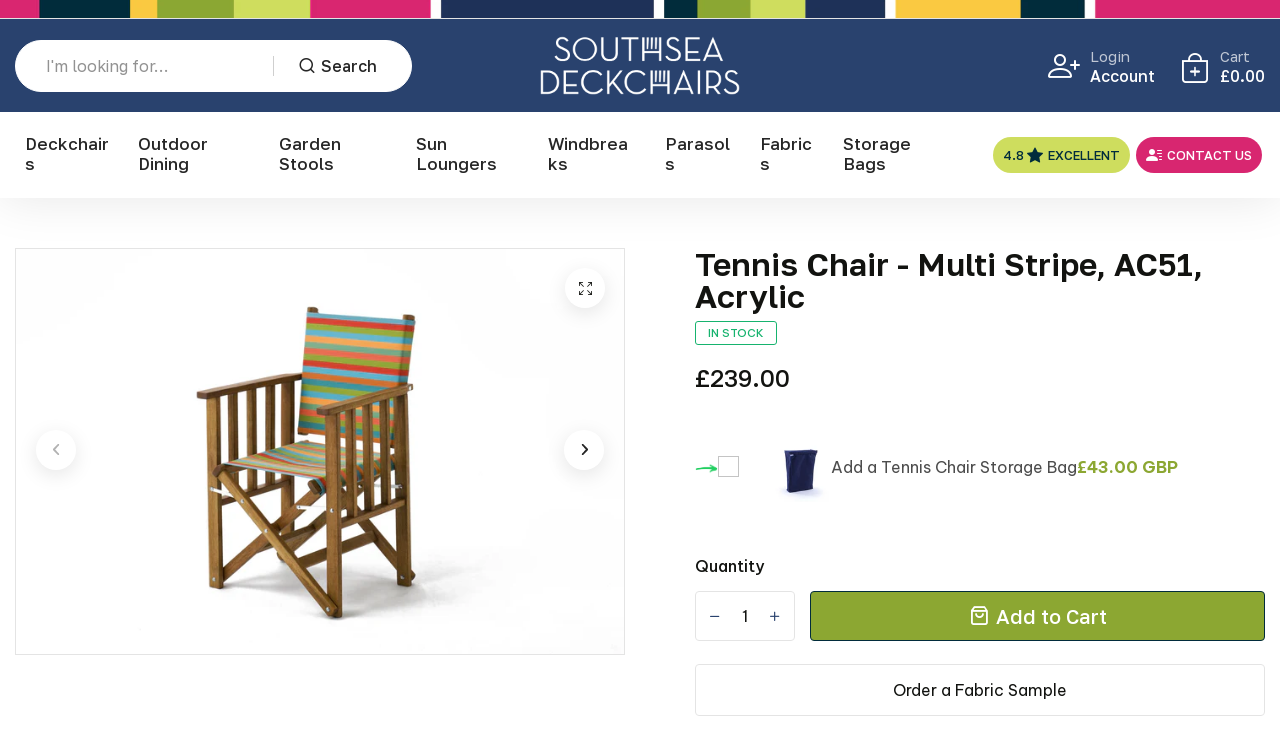

--- FILE ---
content_type: text/html; charset=utf-8
request_url: https://deckchairs.co.uk/products/tennis-chair-multi-stripe-ac51-acrylic
body_size: 32350
content:
<!doctype html>
<html class="no-js" lang="en"> 
<meta name="google-site-verification" content="5nrG7cE1pXCz_w5s1IULTYu1ieAGNox_XoniywU9p-I" /><head>
    <meta charset="utf-8">
    <meta http-equiv="X-UA-Compatible" content="IE=edge">
    <meta name="viewport" content="width=device-width,initial-scale=1">
    <meta name="theme-color" content="rgba(0,0,0,0)">
    <meta name="format-detection" content="telephone=no">
    <meta name="google-site-verification" content="DxaUGN8gBAoetZ4Ghm7J-AUYQC7Yd7I3yb2Aft895f4" />
    <link rel="canonical" href="https://deckchairs.co.uk/products/tennis-chair-multi-stripe-ac51-acrylic">
    <link rel="dns-prefetch" href="https://cdn.shopify.com" crossorigin>
    <link rel="dns-prefetch" href="https://fonts.shopifycdn.com" crossorigin>
    <link rel="dns-prefetch" href="https://fonts.google.com" crossorigin>
    <link rel="preconnect" href="https://cdn.shopify.com" crossorigin><link rel="icon" type="image/png" href="//deckchairs.co.uk/cdn/shop/files/deckchairs-32.png?crop=center&height=32&v=1712743181&width=32"><link rel="apple-touch-icon" type="image/png" href="//deckchairs.co.uk/cdn/shop/files/deckchairs-152.png?v=1712743183&width=152"><title>Tennis Chair - Multi Stripe, AC51, Acrylic
</title><meta name="description" content="Our folding Tennis Chairs are the genuine article, very comfortable, portable and hard wearing. Great for corporate garden parties, outdoor concerts and sporting events – they are equally at home on the patio, deck or in the garden or conservatory. These versatile chairs are an elegant addition to any home. Manufacture">
     <script data-cfasync="false" src="https://myspeedexpert.com/resources/preload" ></script>
    

<meta name="description" property="og:site_name" content="Southsea Deckchairs">
<meta name="description"property="og:url" content="https://deckchairs.co.uk/products/tennis-chair-multi-stripe-ac51-acrylic">
<meta name="description"property="og:title" content="Tennis Chair - Multi Stripe, AC51, Acrylic">
<meta name="description" property="og:type" content="product">
<meta name="description" property="og:description" content="Our folding Tennis Chairs are the genuine article, very comfortable, portable and hard wearing. Great for corporate garden parties, outdoor concerts and sporting events – they are equally at home on the patio, deck or in the garden or conservatory. These versatile chairs are an elegant addition to any home. Manufacture"><meta name="description" property="og:image" content="http://deckchairs.co.uk/cdn/shop/products/Tennis_AC51-scaled.jpg?v=1709228401">
  <meta name="description" property="og:image:secure_url" content="https://deckchairs.co.uk/cdn/shop/products/Tennis_AC51-scaled.jpg?v=1709228401">
  <meta name="description" property="og:image:width" content="2560">
  <meta name="description" property="og:image:height" content="1707"><meta name="description" property="og:price:amount" content="239.00">
  <meta name="description" property="og:price:currency" content="GBP"><meta name="twitter:site" content="@https://"><meta name="twitter:card" content="summary_large_image">
<meta name="twitter:title" content="Tennis Chair - Multi Stripe, AC51, Acrylic">
<meta name="twitter:description" content="Our folding Tennis Chairs are the genuine article, very comfortable, portable and hard wearing. Great for corporate garden parties, outdoor concerts and sporting events – they are equally at home on the patio, deck or in the garden or conservatory. These versatile chairs are an elegant addition to any home. Manufacture">

     <script data-cfasync="false" src="https://myspeedexpert.com/resources/lazyload" ></script>
    
    <link rel="preload" as="style" href="//deckchairs.co.uk/cdn/shop/t/12/assets/base.min.css?v=75569797024495972241756824643">
    <script src="//deckchairs.co.uk/cdn/shop/t/12/assets/global.js?v=92536340854383418611756824643" defer="defer"></script>
     <script>window.performance && window.performance.mark && window.performance.mark('shopify.content_for_header.start');</script><meta name="google-site-verification" content="h2DJgn_JVE-EXEJQMi4QBLpYPjntVZ-tIOxy6_UiKvo">
<meta id="shopify-digital-wallet" name="shopify-digital-wallet" content="/59281309750/digital_wallets/dialog">
<meta name="shopify-checkout-api-token" content="5c1c7dd7893a9fe962114f430afda121">
<meta id="in-context-paypal-metadata" data-shop-id="59281309750" data-venmo-supported="false" data-environment="production" data-locale="en_US" data-paypal-v4="true" data-currency="GBP">
<link rel="alternate" type="application/json+oembed" href="https://deckchairs.co.uk/products/tennis-chair-multi-stripe-ac51-acrylic.oembed">
<script async="async" src="/checkouts/internal/preloads.js?locale=en-GB"></script>
<link rel="preconnect" href="https://shop.app" crossorigin="anonymous">
<script async="async" src="https://shop.app/checkouts/internal/preloads.js?locale=en-GB&shop_id=59281309750" crossorigin="anonymous"></script>
<script id="apple-pay-shop-capabilities" type="application/json">{"shopId":59281309750,"countryCode":"GB","currencyCode":"GBP","merchantCapabilities":["supports3DS"],"merchantId":"gid:\/\/shopify\/Shop\/59281309750","merchantName":"Southsea Deckchairs","requiredBillingContactFields":["postalAddress","email","phone"],"requiredShippingContactFields":["postalAddress","email","phone"],"shippingType":"shipping","supportedNetworks":["visa","maestro","masterCard","amex","discover","elo"],"total":{"type":"pending","label":"Southsea Deckchairs","amount":"1.00"},"shopifyPaymentsEnabled":true,"supportsSubscriptions":true}</script>
<script id="shopify-features" type="application/json">{"accessToken":"5c1c7dd7893a9fe962114f430afda121","betas":["rich-media-storefront-analytics"],"domain":"deckchairs.co.uk","predictiveSearch":true,"shopId":59281309750,"locale":"en"}</script>
<script>var Shopify = Shopify || {};
Shopify.shop = "southsea-deckchairs.myshopify.com";
Shopify.locale = "en";
Shopify.currency = {"active":"GBP","rate":"1.0"};
Shopify.country = "GB";
Shopify.theme = {"name":"Deckchairs - 1.1.7","id":181408924021,"schema_name":"Ecom Etc Deckchairs","schema_version":"Ev2 H1.6","theme_store_id":null,"role":"main"};
Shopify.theme.handle = "null";
Shopify.theme.style = {"id":null,"handle":null};
Shopify.cdnHost = "deckchairs.co.uk/cdn";
Shopify.routes = Shopify.routes || {};
Shopify.routes.root = "/";</script>
<script type="module">!function(o){(o.Shopify=o.Shopify||{}).modules=!0}(window);</script>
<script>!function(o){function n(){var o=[];function n(){o.push(Array.prototype.slice.apply(arguments))}return n.q=o,n}var t=o.Shopify=o.Shopify||{};t.loadFeatures=n(),t.autoloadFeatures=n()}(window);</script>
<script>
  window.ShopifyPay = window.ShopifyPay || {};
  window.ShopifyPay.apiHost = "shop.app\/pay";
  window.ShopifyPay.redirectState = null;
</script>
<script id="shop-js-analytics" type="application/json">{"pageType":"product"}</script>
<script defer="defer" async type="module" src="//deckchairs.co.uk/cdn/shopifycloud/shop-js/modules/v2/client.init-shop-cart-sync_BT-GjEfc.en.esm.js"></script>
<script defer="defer" async type="module" src="//deckchairs.co.uk/cdn/shopifycloud/shop-js/modules/v2/chunk.common_D58fp_Oc.esm.js"></script>
<script defer="defer" async type="module" src="//deckchairs.co.uk/cdn/shopifycloud/shop-js/modules/v2/chunk.modal_xMitdFEc.esm.js"></script>
<script type="module">
  await import("//deckchairs.co.uk/cdn/shopifycloud/shop-js/modules/v2/client.init-shop-cart-sync_BT-GjEfc.en.esm.js");
await import("//deckchairs.co.uk/cdn/shopifycloud/shop-js/modules/v2/chunk.common_D58fp_Oc.esm.js");
await import("//deckchairs.co.uk/cdn/shopifycloud/shop-js/modules/v2/chunk.modal_xMitdFEc.esm.js");

  window.Shopify.SignInWithShop?.initShopCartSync?.({"fedCMEnabled":true,"windoidEnabled":true});

</script>
<script>
  window.Shopify = window.Shopify || {};
  if (!window.Shopify.featureAssets) window.Shopify.featureAssets = {};
  window.Shopify.featureAssets['shop-js'] = {"shop-cart-sync":["modules/v2/client.shop-cart-sync_DZOKe7Ll.en.esm.js","modules/v2/chunk.common_D58fp_Oc.esm.js","modules/v2/chunk.modal_xMitdFEc.esm.js"],"init-fed-cm":["modules/v2/client.init-fed-cm_B6oLuCjv.en.esm.js","modules/v2/chunk.common_D58fp_Oc.esm.js","modules/v2/chunk.modal_xMitdFEc.esm.js"],"shop-cash-offers":["modules/v2/client.shop-cash-offers_D2sdYoxE.en.esm.js","modules/v2/chunk.common_D58fp_Oc.esm.js","modules/v2/chunk.modal_xMitdFEc.esm.js"],"shop-login-button":["modules/v2/client.shop-login-button_QeVjl5Y3.en.esm.js","modules/v2/chunk.common_D58fp_Oc.esm.js","modules/v2/chunk.modal_xMitdFEc.esm.js"],"pay-button":["modules/v2/client.pay-button_DXTOsIq6.en.esm.js","modules/v2/chunk.common_D58fp_Oc.esm.js","modules/v2/chunk.modal_xMitdFEc.esm.js"],"shop-button":["modules/v2/client.shop-button_DQZHx9pm.en.esm.js","modules/v2/chunk.common_D58fp_Oc.esm.js","modules/v2/chunk.modal_xMitdFEc.esm.js"],"avatar":["modules/v2/client.avatar_BTnouDA3.en.esm.js"],"init-windoid":["modules/v2/client.init-windoid_CR1B-cfM.en.esm.js","modules/v2/chunk.common_D58fp_Oc.esm.js","modules/v2/chunk.modal_xMitdFEc.esm.js"],"init-shop-for-new-customer-accounts":["modules/v2/client.init-shop-for-new-customer-accounts_C_vY_xzh.en.esm.js","modules/v2/client.shop-login-button_QeVjl5Y3.en.esm.js","modules/v2/chunk.common_D58fp_Oc.esm.js","modules/v2/chunk.modal_xMitdFEc.esm.js"],"init-shop-email-lookup-coordinator":["modules/v2/client.init-shop-email-lookup-coordinator_BI7n9ZSv.en.esm.js","modules/v2/chunk.common_D58fp_Oc.esm.js","modules/v2/chunk.modal_xMitdFEc.esm.js"],"init-shop-cart-sync":["modules/v2/client.init-shop-cart-sync_BT-GjEfc.en.esm.js","modules/v2/chunk.common_D58fp_Oc.esm.js","modules/v2/chunk.modal_xMitdFEc.esm.js"],"shop-toast-manager":["modules/v2/client.shop-toast-manager_DiYdP3xc.en.esm.js","modules/v2/chunk.common_D58fp_Oc.esm.js","modules/v2/chunk.modal_xMitdFEc.esm.js"],"init-customer-accounts":["modules/v2/client.init-customer-accounts_D9ZNqS-Q.en.esm.js","modules/v2/client.shop-login-button_QeVjl5Y3.en.esm.js","modules/v2/chunk.common_D58fp_Oc.esm.js","modules/v2/chunk.modal_xMitdFEc.esm.js"],"init-customer-accounts-sign-up":["modules/v2/client.init-customer-accounts-sign-up_iGw4briv.en.esm.js","modules/v2/client.shop-login-button_QeVjl5Y3.en.esm.js","modules/v2/chunk.common_D58fp_Oc.esm.js","modules/v2/chunk.modal_xMitdFEc.esm.js"],"shop-follow-button":["modules/v2/client.shop-follow-button_CqMgW2wH.en.esm.js","modules/v2/chunk.common_D58fp_Oc.esm.js","modules/v2/chunk.modal_xMitdFEc.esm.js"],"checkout-modal":["modules/v2/client.checkout-modal_xHeaAweL.en.esm.js","modules/v2/chunk.common_D58fp_Oc.esm.js","modules/v2/chunk.modal_xMitdFEc.esm.js"],"shop-login":["modules/v2/client.shop-login_D91U-Q7h.en.esm.js","modules/v2/chunk.common_D58fp_Oc.esm.js","modules/v2/chunk.modal_xMitdFEc.esm.js"],"lead-capture":["modules/v2/client.lead-capture_BJmE1dJe.en.esm.js","modules/v2/chunk.common_D58fp_Oc.esm.js","modules/v2/chunk.modal_xMitdFEc.esm.js"],"payment-terms":["modules/v2/client.payment-terms_Ci9AEqFq.en.esm.js","modules/v2/chunk.common_D58fp_Oc.esm.js","modules/v2/chunk.modal_xMitdFEc.esm.js"]};
</script>
<script>(function() {
  var isLoaded = false;
  function asyncLoad() {
    if (isLoaded) return;
    isLoaded = true;
    var urls = ["https:\/\/cdnv2.mycustomizer.com\/s-scripts\/front.js.gz?shop=southsea-deckchairs.myshopify.com","https:\/\/ecommplugins-scripts.trustpilot.com\/v2.1\/js\/header.min.js?settings=eyJrZXkiOiI5eWZjRklUaVZvTFR6c2JjIiwicyI6InNrdSJ9\u0026v=2.5\u0026shop=southsea-deckchairs.myshopify.com","https:\/\/ecommplugins-trustboxsettings.trustpilot.com\/southsea-deckchairs.myshopify.com.js?settings=1713964345402\u0026shop=southsea-deckchairs.myshopify.com"];
    for (var i = 0; i < urls.length; i++) {
      var s = document.createElement('script');
      s.type = 'text/javascript';
      s.async = true;
      s.src = urls[i];
      var x = document.getElementsByTagName('script')[0];
      x.parentNode.insertBefore(s, x);
    }
  };
  if(window.attachEvent) {
    window.attachEvent('onload', asyncLoad);
  } else {
    window.addEventListener('load', asyncLoad, false);
  }
})();</script>
<script id="__st">var __st={"a":59281309750,"offset":0,"reqid":"276f0d8c-d1fd-4380-87da-2af101791680-1769059946","pageurl":"deckchairs.co.uk\/products\/tennis-chair-multi-stripe-ac51-acrylic","u":"606a70aae982","p":"product","rtyp":"product","rid":7266914926646};</script>
<script>window.ShopifyPaypalV4VisibilityTracking = true;</script>
<script id="captcha-bootstrap">!function(){'use strict';const t='contact',e='account',n='new_comment',o=[[t,t],['blogs',n],['comments',n],[t,'customer']],c=[[e,'customer_login'],[e,'guest_login'],[e,'recover_customer_password'],[e,'create_customer']],r=t=>t.map((([t,e])=>`form[action*='/${t}']:not([data-nocaptcha='true']) input[name='form_type'][value='${e}']`)).join(','),a=t=>()=>t?[...document.querySelectorAll(t)].map((t=>t.form)):[];function s(){const t=[...o],e=r(t);return a(e)}const i='password',u='form_key',d=['recaptcha-v3-token','g-recaptcha-response','h-captcha-response',i],f=()=>{try{return window.sessionStorage}catch{return}},m='__shopify_v',_=t=>t.elements[u];function p(t,e,n=!1){try{const o=window.sessionStorage,c=JSON.parse(o.getItem(e)),{data:r}=function(t){const{data:e,action:n}=t;return t[m]||n?{data:e,action:n}:{data:t,action:n}}(c);for(const[e,n]of Object.entries(r))t.elements[e]&&(t.elements[e].value=n);n&&o.removeItem(e)}catch(o){console.error('form repopulation failed',{error:o})}}const l='form_type',E='cptcha';function T(t){t.dataset[E]=!0}const w=window,h=w.document,L='Shopify',v='ce_forms',y='captcha';let A=!1;((t,e)=>{const n=(g='f06e6c50-85a8-45c8-87d0-21a2b65856fe',I='https://cdn.shopify.com/shopifycloud/storefront-forms-hcaptcha/ce_storefront_forms_captcha_hcaptcha.v1.5.2.iife.js',D={infoText:'Protected by hCaptcha',privacyText:'Privacy',termsText:'Terms'},(t,e,n)=>{const o=w[L][v],c=o.bindForm;if(c)return c(t,g,e,D).then(n);var r;o.q.push([[t,g,e,D],n]),r=I,A||(h.body.append(Object.assign(h.createElement('script'),{id:'captcha-provider',async:!0,src:r})),A=!0)});var g,I,D;w[L]=w[L]||{},w[L][v]=w[L][v]||{},w[L][v].q=[],w[L][y]=w[L][y]||{},w[L][y].protect=function(t,e){n(t,void 0,e),T(t)},Object.freeze(w[L][y]),function(t,e,n,w,h,L){const[v,y,A,g]=function(t,e,n){const i=e?o:[],u=t?c:[],d=[...i,...u],f=r(d),m=r(i),_=r(d.filter((([t,e])=>n.includes(e))));return[a(f),a(m),a(_),s()]}(w,h,L),I=t=>{const e=t.target;return e instanceof HTMLFormElement?e:e&&e.form},D=t=>v().includes(t);t.addEventListener('submit',(t=>{const e=I(t);if(!e)return;const n=D(e)&&!e.dataset.hcaptchaBound&&!e.dataset.recaptchaBound,o=_(e),c=g().includes(e)&&(!o||!o.value);(n||c)&&t.preventDefault(),c&&!n&&(function(t){try{if(!f())return;!function(t){const e=f();if(!e)return;const n=_(t);if(!n)return;const o=n.value;o&&e.removeItem(o)}(t);const e=Array.from(Array(32),(()=>Math.random().toString(36)[2])).join('');!function(t,e){_(t)||t.append(Object.assign(document.createElement('input'),{type:'hidden',name:u})),t.elements[u].value=e}(t,e),function(t,e){const n=f();if(!n)return;const o=[...t.querySelectorAll(`input[type='${i}']`)].map((({name:t})=>t)),c=[...d,...o],r={};for(const[a,s]of new FormData(t).entries())c.includes(a)||(r[a]=s);n.setItem(e,JSON.stringify({[m]:1,action:t.action,data:r}))}(t,e)}catch(e){console.error('failed to persist form',e)}}(e),e.submit())}));const S=(t,e)=>{t&&!t.dataset[E]&&(n(t,e.some((e=>e===t))),T(t))};for(const o of['focusin','change'])t.addEventListener(o,(t=>{const e=I(t);D(e)&&S(e,y())}));const B=e.get('form_key'),M=e.get(l),P=B&&M;t.addEventListener('DOMContentLoaded',(()=>{const t=y();if(P)for(const e of t)e.elements[l].value===M&&p(e,B);[...new Set([...A(),...v().filter((t=>'true'===t.dataset.shopifyCaptcha))])].forEach((e=>S(e,t)))}))}(h,new URLSearchParams(w.location.search),n,t,e,['guest_login'])})(!0,!0)}();</script>
<script integrity="sha256-4kQ18oKyAcykRKYeNunJcIwy7WH5gtpwJnB7kiuLZ1E=" data-source-attribution="shopify.loadfeatures" defer="defer" src="//deckchairs.co.uk/cdn/shopifycloud/storefront/assets/storefront/load_feature-a0a9edcb.js" crossorigin="anonymous"></script>
<script crossorigin="anonymous" defer="defer" src="//deckchairs.co.uk/cdn/shopifycloud/storefront/assets/shopify_pay/storefront-65b4c6d7.js?v=20250812"></script>
<script data-source-attribution="shopify.dynamic_checkout.dynamic.init">var Shopify=Shopify||{};Shopify.PaymentButton=Shopify.PaymentButton||{isStorefrontPortableWallets:!0,init:function(){window.Shopify.PaymentButton.init=function(){};var t=document.createElement("script");t.src="https://deckchairs.co.uk/cdn/shopifycloud/portable-wallets/latest/portable-wallets.en.js",t.type="module",document.head.appendChild(t)}};
</script>
<script data-source-attribution="shopify.dynamic_checkout.buyer_consent">
  function portableWalletsHideBuyerConsent(e){var t=document.getElementById("shopify-buyer-consent"),n=document.getElementById("shopify-subscription-policy-button");t&&n&&(t.classList.add("hidden"),t.setAttribute("aria-hidden","true"),n.removeEventListener("click",e))}function portableWalletsShowBuyerConsent(e){var t=document.getElementById("shopify-buyer-consent"),n=document.getElementById("shopify-subscription-policy-button");t&&n&&(t.classList.remove("hidden"),t.removeAttribute("aria-hidden"),n.addEventListener("click",e))}window.Shopify?.PaymentButton&&(window.Shopify.PaymentButton.hideBuyerConsent=portableWalletsHideBuyerConsent,window.Shopify.PaymentButton.showBuyerConsent=portableWalletsShowBuyerConsent);
</script>
<script data-source-attribution="shopify.dynamic_checkout.cart.bootstrap">document.addEventListener("DOMContentLoaded",(function(){function t(){return document.querySelector("shopify-accelerated-checkout-cart, shopify-accelerated-checkout")}if(t())Shopify.PaymentButton.init();else{new MutationObserver((function(e,n){t()&&(Shopify.PaymentButton.init(),n.disconnect())})).observe(document.body,{childList:!0,subtree:!0})}}));
</script>
<script id='scb4127' type='text/javascript' async='' src='https://deckchairs.co.uk/cdn/shopifycloud/privacy-banner/storefront-banner.js'></script><link id="shopify-accelerated-checkout-styles" rel="stylesheet" media="screen" href="https://deckchairs.co.uk/cdn/shopifycloud/portable-wallets/latest/accelerated-checkout-backwards-compat.css" crossorigin="anonymous">
<style id="shopify-accelerated-checkout-cart">
        #shopify-buyer-consent {
  margin-top: 1em;
  display: inline-block;
  width: 100%;
}

#shopify-buyer-consent.hidden {
  display: none;
}

#shopify-subscription-policy-button {
  background: none;
  border: none;
  padding: 0;
  text-decoration: underline;
  font-size: inherit;
  cursor: pointer;
}

#shopify-subscription-policy-button::before {
  box-shadow: none;
}

      </style>

<script>window.performance && window.performance.mark && window.performance.mark('shopify.content_for_header.end');</script>
<link rel="preconnect" href="https://fonts.googleapis.com">
      <link rel="preconnect" href="https://fonts.gstatic.com" crossorigin>
    

    <style data-shopify></style><link href="https://fonts.googleapis.com/css?family=Be Vietnam Pro:100,200,300,400,500,600,700,800,900&display=swap" rel="stylesheet"><style data-shopify>:root {
            --body-font:Be Vietnam Pro;
          }</style><link href="https://fonts.googleapis.com/css?family=Golos Text:100,200,300,400,500,600,700,800,900&display=swap" rel="stylesheet"><style data-shopify>:root {
              --alt-font: Golos Text;
            }</style>
    
    <link href="//deckchairs.co.uk/cdn/shop/t/12/assets/critical.min.css?v=65804943796829140831756824643" rel="stylesheet" type="text/css" media="all" />
<link href="//deckchairs.co.uk/cdn/shop/t/12/assets/product-photoswipe.min.css?v=36944327863993020261756824643" rel="stylesheet" type="text/css" media="all" />
      <link href="//deckchairs.co.uk/cdn/shop/t/12/assets/product-plyr.css?v=149327537933348522551756824643" rel="stylesheet" type="text/css" media="all" />
<link href="//deckchairs.co.uk/cdn/shop/t/12/assets/font-awesome-icon.min.css?v=111877891059248154441756824643" rel="stylesheet" type="text/css" media="all" />
<link href="//deckchairs.co.uk/cdn/shop/t/12/assets/bootstrap-icons.min.css?v=164724743173435427011756824643" rel="stylesheet" type="text/css" media="all" />
<link href="//deckchairs.co.uk/cdn/shop/t/12/assets/feather-icon.min.css?v=22351790103242076591756824643" rel="stylesheet" type="text/css" media="all" />
<link href="//deckchairs.co.uk/cdn/shop/t/12/assets/theme-vendor.min.css?v=22666076658503003671756824643" rel="stylesheet" type="text/css" media="all" />
<style data-shopify></style><style data-shopify>:root {
		/* Font size */
		--font_size: 16px;
		--font_size_minus1: 15px;
		--font_size_minus2: 14px;
		--font_size_minus3: 13px;
		--font_size_minus4: 12px;
		--font_size_minus5: 11px;--font_size_plus1: 17px;--font_size_plus2: 18px;--font_size_plus3: 19px;--font_size_plus4: 20px;--font_size_plus5: 21px;--font_size_plus6: 22px;--font_size_plus7: 23px;--font_size_plus8: 24px;--font_size_plus9: 25px;--font_size_plus10: 26px;--font_size_plus11: 27px;--font_size_plus12: 28px;--font_size_plus13: 29px;--font_size_plus14: 30px;--font_size_plus15: 31px;--font_size_plus16: 32px;--font_size_plus17: 33px;--font_size_plus18: 34px;--font_size_plus19: 35px;--font_size_plus20: 36px;--font_size_plus21: 37px;--font_size_plus22: 38px;--font_size_plus23: 39px;--font_size_plus24: 40px;--font_size_plus25: 41px;--font_size_plus26: 42px;--font_size_plus27: 43px;--font_size_plus28: 44px;--font_size_plus29: 45px;--font_size_plus30: 46px;--font_size_plus31: 47px;--font_size_plus32: 48px;--font_size_plus33: 49px;--font_size_plus34: 50px;--font_size_plus35: 51px;--font_size_plus36: 52px;--font_size_plus37: 53px;--font_size_plus38: 54px;--font_size_plus39: 55px;--font_size_plus40: 56px;--font_size_plus41: 57px;--font_size_plus42: 58px;--font_size_plus43: 59px;--font_size_plus44: 60px;--font_size_plus45: 61px;--font_size_plus46: 62px;--font_size_plus47: 63px;--font_size_plus48: 64px;--font_size_plus49: 65px;--font_size_plus50: 66px;--font_size_plus52: 68px;
    --font_size_plus82: 98px;
    --font_size_plus72: 88px;

  	/* Body */		
		--body-line-height: 30px;
		--body-font-weight: 400;

		/* Header color & background color */
		--header-bg-color: #ffffff;
		--header-hover-bg-color: #ffffff;
		--menu-text-color: #262626;
		--menu-text-hover-color: #262626;
		--menu-open-text-color: #262626;
		--sub-menu-text-color: #808080;
		--count-bg-color: #ffffff;
		--count-number-color: #262626;
		--addon-text-color: #ffffff;
		--addon-text-title-color: rgba(255, 255, 255, 0.7);
		--addon-text-hover-color: #ffffff;
		--menu-open-child-link-color: rgba(38, 38, 38, 0.5);
		--logo-separator-color: rgba(38, 38, 38, 0.3);

		/* Search bar color */
		--search-bg-color: #ffffff;
		--search-close-icon-color: #262626;
		--search-icon-color: #262626;
		--search-input-text-color: #262626;
		--search-input-placeholder-color: rgba(38, 38, 38, 0.5);
		--search-title-color: #262626;
		--search-input-border-color: #ffffff;
		--search-input-bg-color: #ffffff;

		/* Header logo */
		--logo-width-desktop: 200px;
    --logo-width-mobile: 130px;--header-height-default: 0;
      --miniheader-height-default: 0;/* Container */
		--container: 1420px;
		--container-fluid: 1660px;
		--container-fluid-offset:  15px; 

		/* Box layout */
		--box-layout-width: 1680px;

		/* Color */
		--base-color: #29426e;
		--body-text-color: #29426e;--dark-color: #262626;
		--white-color: #ffffff;
		--extra-medium-gray: #e4e4e4;
		--very-light-gray: #f7f7f7;
		--red: #da3f3f;
		--green: #16b36e;

		/* Product badge label color */
		--sale-label-color: #ffffff;
		--sale-label-bg-color: #da3f3f;
		--new-label-color: #ffffff;
		--new-label-bg-color: #da3f3f;
		--sold-out-label-color: #ffffff; 
		--sold-out-label-bg-color: #da3f3f;
		--pre-order-label-color: #ffffff;
		--pre-order-bg-color: #eb8541;

		/* Heading font size */
		--h1-font-size: 70px;
    --h2-font-size: 55px;
    --h3-font-size: 45px;
    --h4-font-size: 38px;
    --h5-font-size: 32px;
    --h6-font-size: 28px;

    /* Heading line height */
    --h1-line-height: 70px;
    --h2-line-height: 55px;
    --h3-line-height: 45px;
    --h4-line-height: 38px;
    --h5-line-height: 32px;
    --h6-line-height: 28px;

    /* Heading font weight */
    --heading-font-weight: 600;

		/* Section font size, line-height and color */
		--heading-color: #121310;
		--sub-heading-color: #121310;
		--section-heading-size: 38px;
		--section-heading-line-height: 42px;
		--section-sub-heading-size: 16px;
		--section-sub-heading-line-height: 28px;
		--section-sub-heading-ls: 0px;

		/* Custom button */
		--custom-btn-text-color: #012c3c;
		--custom-btn-text-hover-color: #121310;
		--custom-btn-bg-color: #cedd5e;
		--custom-btn-bg-hover-color: #fff;
		--custom-btn-border-color: #cedd5e;
		--custom-btn-border-hover-color: #fff;

		/* Font weight */
		--font-weight-100: 100;
		--font-weight-200: 200;
		--font-weight-300: 300;
		--font-weight-400: 400;
		--font-weight-500: 500;
		--font-weight-600: 600;
		--font-weight-700: 700;
		--font-weight-800: 800;
		--font-weight-900: 900;

		/* bootstrap css */
		scroll-behavior: unset;
	}</style><link href="//deckchairs.co.uk/cdn/shop/t/12/assets/base.min.css?v=75569797024495972241756824643" rel="stylesheet" type="text/css" media="all" />
<link href="//deckchairs.co.uk/cdn/shop/t/12/assets/header-style-2.min.css?v=104106970649940460211756824643" rel="stylesheet" type="text/css" media="all" />
<link href="//deckchairs.co.uk/cdn/shop/t/12/assets/responsive.min.css?v=68521193515222496701756824643" rel="stylesheet" type="text/css" media="all" />
<link href="//deckchairs.co.uk/cdn/shop/t/12/assets/custom.css?v=3891571459381536221756824643" rel="stylesheet" type="text/css" media="all" />
<script>document.documentElement.className = document.documentElement.className.replace('no-js', 'js');    
    </script>
  <!-- BEGIN app block: shopify://apps/crisp-live-chat-chatbot/blocks/app-embed/5c3cfd5f-01d4-496a-891b-f98ecf27ff08 --><script>
  if ("21bb3788-f446-44ea-a528-b65b1fb9dd72") {
    let _locale = "";

    window.CRISP_READY_TRIGGER = function () {
      window.CRISP_SESSION_ID = $crisp.get("session:identifier");
      postCart();
      postCustomerID();

      // Set session segment (only after first message is sent)
      $crisp.push(["on", "message:sent", () => {
        $crisp.push(["set", "session:segments", [["shopify"]]]);
        $crisp.push(["off", "message:sent"]);
      }])
    };

    if (window?.Weglot?.getCurrentLang && typeof(typeof(Weglot?.getCurrentLang) === "function")) {
      _locale = Weglot?.getCurrentLang();
    } else if (Shopify?.locale) {
      _locale = Shopify.locale;
    }

    if (_locale) {
      CRISP_RUNTIME_CONFIG = {
        locale : _locale
      };
    }

    window.$crisp=[];
    window.CRISP_WEBSITE_ID="21bb3788-f446-44ea-a528-b65b1fb9dd72";
    (function(){d=document;s=d.createElement("script");
      s.src="https://client.crisp.chat/l.js";
      s.async=1;
      d.getElementsByTagName("head")[0].appendChild(s);
    })();
  }
</script>

<!-- END app block --><!-- BEGIN app block: shopify://apps/hulk-form-builder/blocks/app-embed/b6b8dd14-356b-4725-a4ed-77232212b3c3 --><!-- BEGIN app snippet: hulkapps-formbuilder-theme-ext --><script type="text/javascript">
  
  if (typeof window.formbuilder_customer != "object") {
        window.formbuilder_customer = {}
  }

  window.hulkFormBuilder = {
    form_data: {"form__ukcfJmXIowVVFRn5_y1Kw":{"uuid":"_ukcfJmXIowVVFRn5_y1Kw","form_name":"Artwork Upload","form_data":{"div_back_gradient_1":"#fff","div_back_gradient_2":"#fff","back_color":"#fff","form_title":"\u003ch2\u003e\u003cstrong\u003eUpload your design\/artwork\u003c\/strong\u003e\u003c\/h2\u003e\n","form_submit":"Submit","after_submit":"hideAndmessage","after_submit_msg":"\u003cp\u003eThank you for submitting your artwork or enquiry.\u0026nbsp; We will be in touch shortly.\u0026nbsp; The Southsea Deckchairs team.\u003c\/p\u003e\n","captcha_enable":"no","label_style":"inlineLabels","input_border_radius":"12","back_type":"transparent","input_back_color":"#fff","input_back_color_hover":"#fff","back_shadow":"none","label_font_clr":"#333333","input_font_clr":"#00245d","button_align":"fullBtn","button_clr":"#fff","button_back_clr":"#00245d","button_border_radius":"12","form_width":"600px","form_border_size":"2","form_border_clr":"#c7c7c7","form_border_radius":"12","label_font_size":"14","input_font_size":"14","button_font_size":"16","form_padding":"35","input_border_color":"#ccc","input_border_color_hover":"#ccc","btn_border_clr":"#333333","btn_border_size":"1","form_name":"Artwork Upload","":"info@deckchairs.co.uk","form_emails":"info@deckchairs.co.uk,grant@deckchairs.co.uk","admin_email_subject":"New form submission received.","admin_email_message":"Hi [first-name of store owner],\u003cbr\u003eSomeone just submitted a response to your form.\u003cbr\u003ePlease find the details below:","form_access_message":"\u003cp\u003ePlease login to access the form\u003cbr\u003eDo not have an account? Create account\u003c\/p\u003e","notification_email_send":true,"pass_referrer_url_on_email":false,"admin_email_date_timezone":"yes","admin_email_date_default":"no","input_font_family":"Be Vietnam Pro","label_font_family":"Be Vietnam Pro","form_description":"\u003cp\u003e\u003cbr \/\u003e\n\u003cspan style=\"color:#00245d;\"\u003eDrag-and-drop or browse, to select your artwork. This form accepts: .jpg, .jpeg, .png, .psd, .pdf\u0026nbsp;\u003c\/span\u003e\u003c\/p\u003e\n\n\u003cp\u003e\u003cspan style=\"color:#00245d;\"\u003eYou can also simply request further information about our custom branding and personalisation.\u003c\/span\u003e\u003c\/p\u003e\n","input_placeholder_clr":"#999999","formElements":[{"type":"text","position":0,"label":"First Name","customClass":"","halfwidth":"yes","Conditions":{},"page_number":1,"required":"yes"},{"type":"text","position":1,"label":"Last Name","halfwidth":"yes","Conditions":{},"page_number":1,"required":"yes"},{"type":"email","position":2,"label":"Email","required":"yes","email_confirm":"yes","Conditions":{},"page_number":1},{"Conditions":{},"type":"textarea","position":3,"label":"Telephone","inputHeight":"34","limitCharacters":"28","page_number":1},{"type":"textarea","position":4,"label":"Message","required":"yes","Conditions":{},"page_number":1},{"Conditions":{},"type":"file","position":5,"label":"Drag \u0026 Drop Your Design","allow_type":".jpg, .jpeg, .png, .psd, .pdf","enable_drag_and_drop":"yes","imageMultiple":"yes","imagenoMultiple":"5","page_number":1}]},"is_spam_form":false,"shop_uuid":"l5mH0XNIy6XmxpjIYHA0tQ","shop_timezone":"Europe\/London","shop_id":143718,"shop_is_after_submit_enabled":false,"shop_shopify_plan":"professional","shop_shopify_domain":"southsea-deckchairs.myshopify.com","shop_remove_watermark":false,"shop_created_at":"2025-07-22T08:43:06.477-05:00"}},
    shop_data: {"shop_l5mH0XNIy6XmxpjIYHA0tQ":{"shop_uuid":"l5mH0XNIy6XmxpjIYHA0tQ","shop_timezone":"Europe\/London","shop_id":143718,"shop_is_after_submit_enabled":false,"shop_shopify_plan":"Shopify","shop_shopify_domain":"southsea-deckchairs.myshopify.com","shop_created_at":"2025-07-22T08:43:06.477-05:00","is_skip_metafield":false,"shop_deleted":false,"shop_disabled":false}},
    settings_data: {"shop_settings":{"shop_customise_msgs":[],"default_customise_msgs":{"is_required":"is required","thank_you":"Thank you! The form was submitted successfully.","processing":"Processing...","valid_data":"Please provide valid data","valid_email":"Provide valid email format","valid_tags":"HTML Tags are not allowed","valid_phone":"Provide valid phone number","valid_captcha":"Please provide valid captcha response","valid_url":"Provide valid URL","only_number_alloud":"Provide valid number in","number_less":"must be less than","number_more":"must be more than","image_must_less":"Image must be less than 20MB","image_number":"Images allowed","image_extension":"Invalid extension! Please provide image file","error_image_upload":"Error in image upload. Please try again.","error_file_upload":"Error in file upload. Please try again.","your_response":"Your response","error_form_submit":"Error occur.Please try again after sometime.","email_submitted":"Form with this email is already submitted","invalid_email_by_zerobounce":"The email address you entered appears to be invalid. Please check it and try again.","download_file":"Download file","card_details_invalid":"Your card details are invalid","card_details":"Card details","please_enter_card_details":"Please enter card details","card_number":"Card number","exp_mm":"Exp MM","exp_yy":"Exp YY","crd_cvc":"CVV","payment_value":"Payment amount","please_enter_payment_amount":"Please enter payment amount","address1":"Address line 1","address2":"Address line 2","city":"City","province":"Province","zipcode":"Zip code","country":"Country","blocked_domain":"This form does not accept addresses from","file_must_less":"File must be less than 20MB","file_extension":"Invalid extension! Please provide file","only_file_number_alloud":"files allowed","previous":"Previous","next":"Next","must_have_a_input":"Please enter at least one field.","please_enter_required_data":"Please enter required data","atleast_one_special_char":"Include at least one special character","atleast_one_lowercase_char":"Include at least one lowercase character","atleast_one_uppercase_char":"Include at least one uppercase character","atleast_one_number":"Include at least one number","must_have_8_chars":"Must have 8 characters long","be_between_8_and_12_chars":"Be between 8 and 12 characters long","please_select":"Please Select","phone_submitted":"Form with this phone number is already submitted","user_res_parse_error":"Error while submitting the form","valid_same_values":"values must be same","product_choice_clear_selection":"Clear Selection","picture_choice_clear_selection":"Clear Selection","remove_all_for_file_image_upload":"Remove All","invalid_file_type_for_image_upload":"You can't upload files of this type.","invalid_file_type_for_signature_upload":"You can't upload files of this type.","max_files_exceeded_for_file_upload":"You can not upload any more files.","max_files_exceeded_for_image_upload":"You can not upload any more files.","file_already_exist":"File already uploaded","max_limit_exceed":"You have added the maximum number of text fields.","cancel_upload_for_file_upload":"Cancel upload","cancel_upload_for_image_upload":"Cancel upload","cancel_upload_for_signature_upload":"Cancel upload"},"shop_blocked_domains":[]}},
    features_data: {"shop_plan_features":{"shop_plan_features":["unlimited-forms","full-design-customization","export-form-submissions","multiple-recipients-for-form-submissions","multiple-admin-notifications","enable-captcha","unlimited-file-uploads","save-submitted-form-data","set-auto-response-message","conditional-logic","form-banner","save-as-draft-facility","include-user-response-in-admin-email","disable-form-submission","file-upload"]}},
    shop: null,
    shop_id: null,
    plan_features: null,
    validateDoubleQuotes: false,
    assets: {
      extraFunctions: "https://cdn.shopify.com/extensions/019bb5ee-ec40-7527-955d-c1b8751eb060/form-builder-by-hulkapps-50/assets/extra-functions.js",
      extraStyles: "https://cdn.shopify.com/extensions/019bb5ee-ec40-7527-955d-c1b8751eb060/form-builder-by-hulkapps-50/assets/extra-styles.css",
      bootstrapStyles: "https://cdn.shopify.com/extensions/019bb5ee-ec40-7527-955d-c1b8751eb060/form-builder-by-hulkapps-50/assets/theme-app-extension-bootstrap.css"
    },
    translations: {
      htmlTagNotAllowed: "HTML Tags are not allowed",
      sqlQueryNotAllowed: "SQL Queries are not allowed",
      doubleQuoteNotAllowed: "Double quotes are not allowed",
      vorwerkHttpWwwNotAllowed: "The words \u0026#39;http\u0026#39; and \u0026#39;www\u0026#39; are not allowed. Please remove them and try again.",
      maxTextFieldsReached: "You have added the maximum number of text fields.",
      avoidNegativeWords: "Avoid negative words: Don\u0026#39;t use negative words in your contact message.",
      customDesignOnly: "This form is for custom designs requests. For general inquiries please contact our team at info@stagheaddesigns.com",
      zerobounceApiErrorMsg: "We couldn\u0026#39;t verify your email due to a technical issue. Please try again later.",
    }

  }

  

  window.FbThemeAppExtSettingsHash = {}
  
</script><!-- END app snippet --><!-- END app block --><!-- BEGIN app block: shopify://apps/pumper-bundles/blocks/app-embed/0856870d-2aca-4b1e-a662-cf1797f61270 --><meta name="format-detection" content="telephone=no">

  

  

  
  



<!-- END app block --><script src="https://cdn.shopify.com/extensions/019b03f2-1cc6-73dd-a349-2821a944dacf/crisp-chatbox-14/assets/crisp.js" type="text/javascript" defer="defer"></script>
<script src="https://cdn.shopify.com/extensions/019bb5ee-ec40-7527-955d-c1b8751eb060/form-builder-by-hulkapps-50/assets/form-builder-script.js" type="text/javascript" defer="defer"></script>
<meta property="og:image" content="https://cdn.shopify.com/s/files/1/0592/8130/9750/products/Tennis_AC51-scaled.jpg?v=1709228401" />
<meta property="og:image:secure_url" content="https://cdn.shopify.com/s/files/1/0592/8130/9750/products/Tennis_AC51-scaled.jpg?v=1709228401" />
<meta property="og:image:width" content="2560" />
<meta property="og:image:height" content="1707" />
<link href="https://monorail-edge.shopifysvc.com" rel="dns-prefetch">
<script>(function(){if ("sendBeacon" in navigator && "performance" in window) {try {var session_token_from_headers = performance.getEntriesByType('navigation')[0].serverTiming.find(x => x.name == '_s').description;} catch {var session_token_from_headers = undefined;}var session_cookie_matches = document.cookie.match(/_shopify_s=([^;]*)/);var session_token_from_cookie = session_cookie_matches && session_cookie_matches.length === 2 ? session_cookie_matches[1] : "";var session_token = session_token_from_headers || session_token_from_cookie || "";function handle_abandonment_event(e) {var entries = performance.getEntries().filter(function(entry) {return /monorail-edge.shopifysvc.com/.test(entry.name);});if (!window.abandonment_tracked && entries.length === 0) {window.abandonment_tracked = true;var currentMs = Date.now();var navigation_start = performance.timing.navigationStart;var payload = {shop_id: 59281309750,url: window.location.href,navigation_start,duration: currentMs - navigation_start,session_token,page_type: "product"};window.navigator.sendBeacon("https://monorail-edge.shopifysvc.com/v1/produce", JSON.stringify({schema_id: "online_store_buyer_site_abandonment/1.1",payload: payload,metadata: {event_created_at_ms: currentMs,event_sent_at_ms: currentMs}}));}}window.addEventListener('pagehide', handle_abandonment_event);}}());</script>
<script id="web-pixels-manager-setup">(function e(e,d,r,n,o){if(void 0===o&&(o={}),!Boolean(null===(a=null===(i=window.Shopify)||void 0===i?void 0:i.analytics)||void 0===a?void 0:a.replayQueue)){var i,a;window.Shopify=window.Shopify||{};var t=window.Shopify;t.analytics=t.analytics||{};var s=t.analytics;s.replayQueue=[],s.publish=function(e,d,r){return s.replayQueue.push([e,d,r]),!0};try{self.performance.mark("wpm:start")}catch(e){}var l=function(){var e={modern:/Edge?\/(1{2}[4-9]|1[2-9]\d|[2-9]\d{2}|\d{4,})\.\d+(\.\d+|)|Firefox\/(1{2}[4-9]|1[2-9]\d|[2-9]\d{2}|\d{4,})\.\d+(\.\d+|)|Chrom(ium|e)\/(9{2}|\d{3,})\.\d+(\.\d+|)|(Maci|X1{2}).+ Version\/(15\.\d+|(1[6-9]|[2-9]\d|\d{3,})\.\d+)([,.]\d+|)( \(\w+\)|)( Mobile\/\w+|) Safari\/|Chrome.+OPR\/(9{2}|\d{3,})\.\d+\.\d+|(CPU[ +]OS|iPhone[ +]OS|CPU[ +]iPhone|CPU IPhone OS|CPU iPad OS)[ +]+(15[._]\d+|(1[6-9]|[2-9]\d|\d{3,})[._]\d+)([._]\d+|)|Android:?[ /-](13[3-9]|1[4-9]\d|[2-9]\d{2}|\d{4,})(\.\d+|)(\.\d+|)|Android.+Firefox\/(13[5-9]|1[4-9]\d|[2-9]\d{2}|\d{4,})\.\d+(\.\d+|)|Android.+Chrom(ium|e)\/(13[3-9]|1[4-9]\d|[2-9]\d{2}|\d{4,})\.\d+(\.\d+|)|SamsungBrowser\/([2-9]\d|\d{3,})\.\d+/,legacy:/Edge?\/(1[6-9]|[2-9]\d|\d{3,})\.\d+(\.\d+|)|Firefox\/(5[4-9]|[6-9]\d|\d{3,})\.\d+(\.\d+|)|Chrom(ium|e)\/(5[1-9]|[6-9]\d|\d{3,})\.\d+(\.\d+|)([\d.]+$|.*Safari\/(?![\d.]+ Edge\/[\d.]+$))|(Maci|X1{2}).+ Version\/(10\.\d+|(1[1-9]|[2-9]\d|\d{3,})\.\d+)([,.]\d+|)( \(\w+\)|)( Mobile\/\w+|) Safari\/|Chrome.+OPR\/(3[89]|[4-9]\d|\d{3,})\.\d+\.\d+|(CPU[ +]OS|iPhone[ +]OS|CPU[ +]iPhone|CPU IPhone OS|CPU iPad OS)[ +]+(10[._]\d+|(1[1-9]|[2-9]\d|\d{3,})[._]\d+)([._]\d+|)|Android:?[ /-](13[3-9]|1[4-9]\d|[2-9]\d{2}|\d{4,})(\.\d+|)(\.\d+|)|Mobile Safari.+OPR\/([89]\d|\d{3,})\.\d+\.\d+|Android.+Firefox\/(13[5-9]|1[4-9]\d|[2-9]\d{2}|\d{4,})\.\d+(\.\d+|)|Android.+Chrom(ium|e)\/(13[3-9]|1[4-9]\d|[2-9]\d{2}|\d{4,})\.\d+(\.\d+|)|Android.+(UC? ?Browser|UCWEB|U3)[ /]?(15\.([5-9]|\d{2,})|(1[6-9]|[2-9]\d|\d{3,})\.\d+)\.\d+|SamsungBrowser\/(5\.\d+|([6-9]|\d{2,})\.\d+)|Android.+MQ{2}Browser\/(14(\.(9|\d{2,})|)|(1[5-9]|[2-9]\d|\d{3,})(\.\d+|))(\.\d+|)|K[Aa][Ii]OS\/(3\.\d+|([4-9]|\d{2,})\.\d+)(\.\d+|)/},d=e.modern,r=e.legacy,n=navigator.userAgent;return n.match(d)?"modern":n.match(r)?"legacy":"unknown"}(),u="modern"===l?"modern":"legacy",c=(null!=n?n:{modern:"",legacy:""})[u],f=function(e){return[e.baseUrl,"/wpm","/b",e.hashVersion,"modern"===e.buildTarget?"m":"l",".js"].join("")}({baseUrl:d,hashVersion:r,buildTarget:u}),m=function(e){var d=e.version,r=e.bundleTarget,n=e.surface,o=e.pageUrl,i=e.monorailEndpoint;return{emit:function(e){var a=e.status,t=e.errorMsg,s=(new Date).getTime(),l=JSON.stringify({metadata:{event_sent_at_ms:s},events:[{schema_id:"web_pixels_manager_load/3.1",payload:{version:d,bundle_target:r,page_url:o,status:a,surface:n,error_msg:t},metadata:{event_created_at_ms:s}}]});if(!i)return console&&console.warn&&console.warn("[Web Pixels Manager] No Monorail endpoint provided, skipping logging."),!1;try{return self.navigator.sendBeacon.bind(self.navigator)(i,l)}catch(e){}var u=new XMLHttpRequest;try{return u.open("POST",i,!0),u.setRequestHeader("Content-Type","text/plain"),u.send(l),!0}catch(e){return console&&console.warn&&console.warn("[Web Pixels Manager] Got an unhandled error while logging to Monorail."),!1}}}}({version:r,bundleTarget:l,surface:e.surface,pageUrl:self.location.href,monorailEndpoint:e.monorailEndpoint});try{o.browserTarget=l,function(e){var d=e.src,r=e.async,n=void 0===r||r,o=e.onload,i=e.onerror,a=e.sri,t=e.scriptDataAttributes,s=void 0===t?{}:t,l=document.createElement("script"),u=document.querySelector("head"),c=document.querySelector("body");if(l.async=n,l.src=d,a&&(l.integrity=a,l.crossOrigin="anonymous"),s)for(var f in s)if(Object.prototype.hasOwnProperty.call(s,f))try{l.dataset[f]=s[f]}catch(e){}if(o&&l.addEventListener("load",o),i&&l.addEventListener("error",i),u)u.appendChild(l);else{if(!c)throw new Error("Did not find a head or body element to append the script");c.appendChild(l)}}({src:f,async:!0,onload:function(){if(!function(){var e,d;return Boolean(null===(d=null===(e=window.Shopify)||void 0===e?void 0:e.analytics)||void 0===d?void 0:d.initialized)}()){var d=window.webPixelsManager.init(e)||void 0;if(d){var r=window.Shopify.analytics;r.replayQueue.forEach((function(e){var r=e[0],n=e[1],o=e[2];d.publishCustomEvent(r,n,o)})),r.replayQueue=[],r.publish=d.publishCustomEvent,r.visitor=d.visitor,r.initialized=!0}}},onerror:function(){return m.emit({status:"failed",errorMsg:"".concat(f," has failed to load")})},sri:function(e){var d=/^sha384-[A-Za-z0-9+/=]+$/;return"string"==typeof e&&d.test(e)}(c)?c:"",scriptDataAttributes:o}),m.emit({status:"loading"})}catch(e){m.emit({status:"failed",errorMsg:(null==e?void 0:e.message)||"Unknown error"})}}})({shopId: 59281309750,storefrontBaseUrl: "https://deckchairs.co.uk",extensionsBaseUrl: "https://extensions.shopifycdn.com/cdn/shopifycloud/web-pixels-manager",monorailEndpoint: "https://monorail-edge.shopifysvc.com/unstable/produce_batch",surface: "storefront-renderer",enabledBetaFlags: ["2dca8a86"],webPixelsConfigList: [{"id":"951157109","configuration":"{\"config\":\"{\\\"pixel_id\\\":\\\"G-RJCGRE19M2\\\",\\\"target_country\\\":\\\"GB\\\",\\\"gtag_events\\\":[{\\\"type\\\":\\\"begin_checkout\\\",\\\"action_label\\\":\\\"G-RJCGRE19M2\\\"},{\\\"type\\\":\\\"search\\\",\\\"action_label\\\":\\\"G-RJCGRE19M2\\\"},{\\\"type\\\":\\\"view_item\\\",\\\"action_label\\\":[\\\"G-RJCGRE19M2\\\",\\\"MC-Q9L4QHR6L7\\\"]},{\\\"type\\\":\\\"purchase\\\",\\\"action_label\\\":[\\\"G-RJCGRE19M2\\\",\\\"MC-Q9L4QHR6L7\\\"]},{\\\"type\\\":\\\"page_view\\\",\\\"action_label\\\":[\\\"G-RJCGRE19M2\\\",\\\"MC-Q9L4QHR6L7\\\"]},{\\\"type\\\":\\\"add_payment_info\\\",\\\"action_label\\\":\\\"G-RJCGRE19M2\\\"},{\\\"type\\\":\\\"add_to_cart\\\",\\\"action_label\\\":\\\"G-RJCGRE19M2\\\"}],\\\"enable_monitoring_mode\\\":false}\"}","eventPayloadVersion":"v1","runtimeContext":"OPEN","scriptVersion":"b2a88bafab3e21179ed38636efcd8a93","type":"APP","apiClientId":1780363,"privacyPurposes":[],"dataSharingAdjustments":{"protectedCustomerApprovalScopes":["read_customer_address","read_customer_email","read_customer_name","read_customer_personal_data","read_customer_phone"]}},{"id":"shopify-app-pixel","configuration":"{}","eventPayloadVersion":"v1","runtimeContext":"STRICT","scriptVersion":"0450","apiClientId":"shopify-pixel","type":"APP","privacyPurposes":["ANALYTICS","MARKETING"]},{"id":"shopify-custom-pixel","eventPayloadVersion":"v1","runtimeContext":"LAX","scriptVersion":"0450","apiClientId":"shopify-pixel","type":"CUSTOM","privacyPurposes":["ANALYTICS","MARKETING"]}],isMerchantRequest: false,initData: {"shop":{"name":"Southsea Deckchairs","paymentSettings":{"currencyCode":"GBP"},"myshopifyDomain":"southsea-deckchairs.myshopify.com","countryCode":"GB","storefrontUrl":"https:\/\/deckchairs.co.uk"},"customer":null,"cart":null,"checkout":null,"productVariants":[{"price":{"amount":239.0,"currencyCode":"GBP"},"product":{"title":"Tennis Chair - Multi Stripe,  AC51, Acrylic","vendor":"AC51","id":"7266914926646","untranslatedTitle":"Tennis Chair - Multi Stripe,  AC51, Acrylic","url":"\/products\/tennis-chair-multi-stripe-ac51-acrylic","type":"Tennis Chair"},"id":"42028838977590","image":{"src":"\/\/deckchairs.co.uk\/cdn\/shop\/products\/Tennis_AC51-scaled.jpg?v=1709228401"},"sku":"SD-TC-AC51","title":"Default Title","untranslatedTitle":"Default Title"}],"purchasingCompany":null},},"https://deckchairs.co.uk/cdn","fcfee988w5aeb613cpc8e4bc33m6693e112",{"modern":"","legacy":""},{"shopId":"59281309750","storefrontBaseUrl":"https:\/\/deckchairs.co.uk","extensionBaseUrl":"https:\/\/extensions.shopifycdn.com\/cdn\/shopifycloud\/web-pixels-manager","surface":"storefront-renderer","enabledBetaFlags":"[\"2dca8a86\"]","isMerchantRequest":"false","hashVersion":"fcfee988w5aeb613cpc8e4bc33m6693e112","publish":"custom","events":"[[\"page_viewed\",{}],[\"product_viewed\",{\"productVariant\":{\"price\":{\"amount\":239.0,\"currencyCode\":\"GBP\"},\"product\":{\"title\":\"Tennis Chair - Multi Stripe,  AC51, Acrylic\",\"vendor\":\"AC51\",\"id\":\"7266914926646\",\"untranslatedTitle\":\"Tennis Chair - Multi Stripe,  AC51, Acrylic\",\"url\":\"\/products\/tennis-chair-multi-stripe-ac51-acrylic\",\"type\":\"Tennis Chair\"},\"id\":\"42028838977590\",\"image\":{\"src\":\"\/\/deckchairs.co.uk\/cdn\/shop\/products\/Tennis_AC51-scaled.jpg?v=1709228401\"},\"sku\":\"SD-TC-AC51\",\"title\":\"Default Title\",\"untranslatedTitle\":\"Default Title\"}}]]"});</script><script>
  window.ShopifyAnalytics = window.ShopifyAnalytics || {};
  window.ShopifyAnalytics.meta = window.ShopifyAnalytics.meta || {};
  window.ShopifyAnalytics.meta.currency = 'GBP';
  var meta = {"product":{"id":7266914926646,"gid":"gid:\/\/shopify\/Product\/7266914926646","vendor":"AC51","type":"Tennis Chair","handle":"tennis-chair-multi-stripe-ac51-acrylic","variants":[{"id":42028838977590,"price":23900,"name":"Tennis Chair - Multi Stripe,  AC51, Acrylic","public_title":null,"sku":"SD-TC-AC51"}],"remote":false},"page":{"pageType":"product","resourceType":"product","resourceId":7266914926646,"requestId":"276f0d8c-d1fd-4380-87da-2af101791680-1769059946"}};
  for (var attr in meta) {
    window.ShopifyAnalytics.meta[attr] = meta[attr];
  }
</script>
<script class="analytics">
  (function () {
    var customDocumentWrite = function(content) {
      var jquery = null;

      if (window.jQuery) {
        jquery = window.jQuery;
      } else if (window.Checkout && window.Checkout.$) {
        jquery = window.Checkout.$;
      }

      if (jquery) {
        jquery('body').append(content);
      }
    };

    var hasLoggedConversion = function(token) {
      if (token) {
        return document.cookie.indexOf('loggedConversion=' + token) !== -1;
      }
      return false;
    }

    var setCookieIfConversion = function(token) {
      if (token) {
        var twoMonthsFromNow = new Date(Date.now());
        twoMonthsFromNow.setMonth(twoMonthsFromNow.getMonth() + 2);

        document.cookie = 'loggedConversion=' + token + '; expires=' + twoMonthsFromNow;
      }
    }

    var trekkie = window.ShopifyAnalytics.lib = window.trekkie = window.trekkie || [];
    if (trekkie.integrations) {
      return;
    }
    trekkie.methods = [
      'identify',
      'page',
      'ready',
      'track',
      'trackForm',
      'trackLink'
    ];
    trekkie.factory = function(method) {
      return function() {
        var args = Array.prototype.slice.call(arguments);
        args.unshift(method);
        trekkie.push(args);
        return trekkie;
      };
    };
    for (var i = 0; i < trekkie.methods.length; i++) {
      var key = trekkie.methods[i];
      trekkie[key] = trekkie.factory(key);
    }
    trekkie.load = function(config) {
      trekkie.config = config || {};
      trekkie.config.initialDocumentCookie = document.cookie;
      var first = document.getElementsByTagName('script')[0];
      var script = document.createElement('script');
      script.type = 'text/javascript';
      script.onerror = function(e) {
        var scriptFallback = document.createElement('script');
        scriptFallback.type = 'text/javascript';
        scriptFallback.onerror = function(error) {
                var Monorail = {
      produce: function produce(monorailDomain, schemaId, payload) {
        var currentMs = new Date().getTime();
        var event = {
          schema_id: schemaId,
          payload: payload,
          metadata: {
            event_created_at_ms: currentMs,
            event_sent_at_ms: currentMs
          }
        };
        return Monorail.sendRequest("https://" + monorailDomain + "/v1/produce", JSON.stringify(event));
      },
      sendRequest: function sendRequest(endpointUrl, payload) {
        // Try the sendBeacon API
        if (window && window.navigator && typeof window.navigator.sendBeacon === 'function' && typeof window.Blob === 'function' && !Monorail.isIos12()) {
          var blobData = new window.Blob([payload], {
            type: 'text/plain'
          });

          if (window.navigator.sendBeacon(endpointUrl, blobData)) {
            return true;
          } // sendBeacon was not successful

        } // XHR beacon

        var xhr = new XMLHttpRequest();

        try {
          xhr.open('POST', endpointUrl);
          xhr.setRequestHeader('Content-Type', 'text/plain');
          xhr.send(payload);
        } catch (e) {
          console.log(e);
        }

        return false;
      },
      isIos12: function isIos12() {
        return window.navigator.userAgent.lastIndexOf('iPhone; CPU iPhone OS 12_') !== -1 || window.navigator.userAgent.lastIndexOf('iPad; CPU OS 12_') !== -1;
      }
    };
    Monorail.produce('monorail-edge.shopifysvc.com',
      'trekkie_storefront_load_errors/1.1',
      {shop_id: 59281309750,
      theme_id: 181408924021,
      app_name: "storefront",
      context_url: window.location.href,
      source_url: "//deckchairs.co.uk/cdn/s/trekkie.storefront.1bbfab421998800ff09850b62e84b8915387986d.min.js"});

        };
        scriptFallback.async = true;
        scriptFallback.src = '//deckchairs.co.uk/cdn/s/trekkie.storefront.1bbfab421998800ff09850b62e84b8915387986d.min.js';
        first.parentNode.insertBefore(scriptFallback, first);
      };
      script.async = true;
      script.src = '//deckchairs.co.uk/cdn/s/trekkie.storefront.1bbfab421998800ff09850b62e84b8915387986d.min.js';
      first.parentNode.insertBefore(script, first);
    };
    trekkie.load(
      {"Trekkie":{"appName":"storefront","development":false,"defaultAttributes":{"shopId":59281309750,"isMerchantRequest":null,"themeId":181408924021,"themeCityHash":"5489792768454391762","contentLanguage":"en","currency":"GBP","eventMetadataId":"b56bf928-0461-4cb9-b576-1d711f34be9e"},"isServerSideCookieWritingEnabled":true,"monorailRegion":"shop_domain","enabledBetaFlags":["65f19447"]},"Session Attribution":{},"S2S":{"facebookCapiEnabled":false,"source":"trekkie-storefront-renderer","apiClientId":580111}}
    );

    var loaded = false;
    trekkie.ready(function() {
      if (loaded) return;
      loaded = true;

      window.ShopifyAnalytics.lib = window.trekkie;

      var originalDocumentWrite = document.write;
      document.write = customDocumentWrite;
      try { window.ShopifyAnalytics.merchantGoogleAnalytics.call(this); } catch(error) {};
      document.write = originalDocumentWrite;

      window.ShopifyAnalytics.lib.page(null,{"pageType":"product","resourceType":"product","resourceId":7266914926646,"requestId":"276f0d8c-d1fd-4380-87da-2af101791680-1769059946","shopifyEmitted":true});

      var match = window.location.pathname.match(/checkouts\/(.+)\/(thank_you|post_purchase)/)
      var token = match? match[1]: undefined;
      if (!hasLoggedConversion(token)) {
        setCookieIfConversion(token);
        window.ShopifyAnalytics.lib.track("Viewed Product",{"currency":"GBP","variantId":42028838977590,"productId":7266914926646,"productGid":"gid:\/\/shopify\/Product\/7266914926646","name":"Tennis Chair - Multi Stripe,  AC51, Acrylic","price":"239.00","sku":"SD-TC-AC51","brand":"AC51","variant":null,"category":"Tennis Chair","nonInteraction":true,"remote":false},undefined,undefined,{"shopifyEmitted":true});
      window.ShopifyAnalytics.lib.track("monorail:\/\/trekkie_storefront_viewed_product\/1.1",{"currency":"GBP","variantId":42028838977590,"productId":7266914926646,"productGid":"gid:\/\/shopify\/Product\/7266914926646","name":"Tennis Chair - Multi Stripe,  AC51, Acrylic","price":"239.00","sku":"SD-TC-AC51","brand":"AC51","variant":null,"category":"Tennis Chair","nonInteraction":true,"remote":false,"referer":"https:\/\/deckchairs.co.uk\/products\/tennis-chair-multi-stripe-ac51-acrylic"});
      }
    });


        var eventsListenerScript = document.createElement('script');
        eventsListenerScript.async = true;
        eventsListenerScript.src = "//deckchairs.co.uk/cdn/shopifycloud/storefront/assets/shop_events_listener-3da45d37.js";
        document.getElementsByTagName('head')[0].appendChild(eventsListenerScript);

})();</script>
<script
  defer
  src="https://deckchairs.co.uk/cdn/shopifycloud/perf-kit/shopify-perf-kit-3.0.4.min.js"
  data-application="storefront-renderer"
  data-shop-id="59281309750"
  data-render-region="gcp-us-east1"
  data-page-type="product"
  data-theme-instance-id="181408924021"
  data-theme-name="Ecom Etc Deckchairs"
  data-theme-version="Ev2 H1.6"
  data-monorail-region="shop_domain"
  data-resource-timing-sampling-rate="10"
  data-shs="true"
  data-shs-beacon="true"
  data-shs-export-with-fetch="true"
  data-shs-logs-sample-rate="1"
  data-shs-beacon-endpoint="https://deckchairs.co.uk/api/collect"
></script>
</head><body class=" product-page"data-ajex="true" ><a class="skip-to-content-link button visually-hidden" href="#MainContent">
        Skip to content
      </a><div id="shopify-section-mini-header" class="shopify-section"><div class="mini-header overflow-visible cover-background" style="background-size:contain;background-repeat:repeat;background-image: url(//deckchairs.co.uk/cdn/shop/files/deckchairs-stripes_50e862c0-ad80-4e28-8e27-fe69522556a3.jpg?v=1709226627);">
    <div class="container-fluid">
      <div class="row align-items-center"></div>
    </div>
  </div><style>.mini-header {
      background-color: rgba(0,0,0,0);
    }.mini-header p, .switcher-dropdown .label {
     color: #262626;
    }.text-widget a:hover, .custom-html-widget ul li a:hover {
     color: #262626;
    }.announcement-bar {background-color: #f5a811;color: #ffffff;}.switcher-dropdown ul li a:hover,
    .switcher-dropdown ul li a.active {
      color: #262626
    }</style>

</div><script type="application/ld+json">
{
  "@context": "http://schema.org",
  "@type": "Organization",
  "name": "Southsea Deckchairs","logo": "https:\/\/deckchairs.co.uk\/cdn\/shop\/files\/logo-white.png?v=1707672112\u0026width=600","sameAs": [
    "https:\/\/twitter.com\/",
    "https:\/\/facebook.com\/",
    "",
    "http:\/\/instagram.com\/",
    "",
    "",
    "",
    ""
  ],
  "url": "https:\/\/deckchairs.co.uk"
}
</script><header id="hongo-header" class="header-layout-style-2">
  <nav class="navbar navbar-expand-lg navbar-light menu-logo-center disable-fixed alt-font center-logo flex-column"><div class="header-top-bar position-relative w-100">
          <div class="container-fluid"> 
            <div class="row align-items-center">
              <div class="toggler-wrapper d-block d-xl-none">
                <button class="navbar-toggler toggle-mobile" type="button" data-bs-toggle="collapse" data-bs-target="#navbarNav" aria-controls="navbarNav" aria-expanded="false" name="navbar-toggler" role="button" aria-label="button">
                  <span class="navbar-toggler-line"></span> 
                  <span class="navbar-toggler-line"></span> 
                  <span class="navbar-toggler-line"></span>
                  <span class="navbar-toggler-line"></span>
                </button>
              </div>
              <div class="col-auto col-md-6 col-xl-4 header-search"><div id="minisearch-popup" class="minisearch-popup">
  <div class="d-flex flex-column justify-content-center align-items-center">
    <div class="search-popup-inner w-100"><div class="search-form-wrapper w-100">
        <form action="/search" method="get" class="form minisearch" role="search" id="form-minisearch">
          <input type="hidden" name="type" value="product">
          <input type="hidden" name="options[prefix]" value="last">
          <input class="search-type-2" type="text" name="q" autocomplete="off" placeholder="I&#39;m looking for…" data-no-result-text="No result found." />
          <button type="submit" class=""><i class="feather-search"></i>Search</button>
        </form>
      </div>
    </div></div>
</div>
<div class="search-overlay"></div>
<style type="text/css">
  #quick-search {
  width: 100%;
}
</style>
</div>
              <div class="col-auto col-md-6 col-xl-4 logo text-center"><a class="navbar-brand" href="/" style="--main-logo-width: 200px;" aria-label="logo"><img
      src="//deckchairs.co.uk/cdn/shop/files/logo-white.png?v=1707672112"
      alt=""
      width="600"
      height="177"
      class="default-logo"
      loading="lazy"
    ><img
      src="//deckchairs.co.uk/cdn/shop/files/logo-white.png?v=1707672112"
      alt=""
      width="600"
      height="177"
      loading="lazy"          
      class="alt-logo"
      ></a>
</div>
              <div class="col-auto col-md-6 col-xl-4 header-top-right">
                <div class="d-flex justify-content-end align-items-center navbar-right "><div class="contact-number d-none d-xxl-flex align-items-center">
		<a href="tel:023 9265 2865" class="icon-image">
			<i class="bi bi-telephone-forward"></i>
		</a><div class="number-text alt-font"><span class="addon-title d-block">Need help</span><a href="tel:023 9265 2865">023 9265 2865</a></div></div><div class="account alt-font text-capitalize">
	  <a href="/account" aria-label="account">
	  	<div class="accont-icon">
	    	<i class="bi bi-person-plus"></i>
	  	</div><div class="account-text alt-font"><span class="addon-title d-none d-xl-block">login</span><span class="d-none d-xl-block">
				    Account
					</span>
				</div></a>
	</div><div class="cart alt-font text-capitalize">
	  <a  cart-icon-bubble  class="icon-bubble position-relative no-count" href="#" rel="noopener nofollow" aria-label="cart">
	  	<div class="cart-icon">
	  		<i class="bi bi-bag-plus"></i><span data-cart-count class="count d-none">0</span>
	  	</div><div class="cart-text"><span class="d-none d-xl-block addon-title">Cart</span><span class="cart-total-header d-none d-xl-block">£0.00</span>
		  	</div></a>
	</div></div>
              </div>
            </div>            
          </div>
        </div>
        <div class="header-bottom w-100">
          <div class="container-fluid">
            <div class="row align-items-center"><div class="col flex-grow-1 menu-column"><div id="shopify-section-header" class="shopify-section"><span class="d-none">[devide]</span>
<div class="collapse navbar-collapse" id="navbarNav"><div class="navbar-collapse-header align-items-center d-xl-none d-flex">
    <span class="horizontal-menu-list active">
      Menu
    </span><span class="back-wrapper menu-close"></span>
  </div>
  <ul class="navbar-nav navbar-left justify-content-xl-start w-100"><li class="nav-item megamenu-item nav-type-megamenu" data-searchUrl="/search?q=8f8be27d-61a9-4b46-b6e8-c6210f57e671&view=main_submenu">
            <a class="nav-link  text-capitalize" href="/collections/deckchairs" aria-label="link">Deckchairs<span class="feather-chevron-right parent d-flex align-items-center d-xl-none"></span></a><div class="dropdown-menu sub-menu megamenu"><div class="loading-box show-loader">
  <div class="loading-box__spinner">
    <svg
      aria-hidden="true"
      focusable="false"
      role="presentation"
      class="spinner"
      viewBox="0 0 66 66"
      xmlns="http://www.w3.org/2000/svg"
    >
      <circle class="path" fill="none" stroke-width="6"  cx="33" cy="33" r="30"></circle>
    </svg>
  </div>
</div>
<div class="sub-menu-wrapper"></div></div></li><li class="nav-item nav-type-dropdown"><a class="nav-link text-capitalize " href="/collections/outdoor-dining-chairs" aria-label="link">Outdoor Dining<span class="feather-chevron-right parent d-flex align-items-center d-xl-none"></span></a><ul class="simple-dropdown sub-menu"><li class="back-wrapper d-xl-none d-block">Outdoor Dining</li><li><a href="/collections/outdoor-dining-chairs" class="" aria-label="link">Tennis Chairs</a></li><li><a href="/products/folding-picnic-table-wood" class="" aria-label="link">Folding Picnic Table</a></li></ul></li><li class="nav-item nav-type-link">
            <a class="nav-link  text-capitalize" href="/collections/garden-stools" aria-label="link">Garden Stools</a></li><li class="nav-item nav-type-dropdown"><a class="nav-link text-capitalize " href="/collections/sunloungers" aria-label="link">Sun Loungers<span class="feather-chevron-right parent d-flex align-items-center d-xl-none"></span></a><ul class="simple-dropdown sub-menu"><li class="back-wrapper d-xl-none d-block">Sun Loungers</li><li><a href="/collections/sunloungers" class="" aria-label="link">Resin Sun Loungers</a></li><li><a href="/collections/resin-tables" class="" aria-label="link">Resin Tables</a></li><li><a href="/collections/replacement-sunlounger-slings" class="" aria-label="link">Replacement Slings</a></li></ul></li><li class="nav-item nav-type-link">
            <a class="nav-link  text-capitalize" href="/collections/windbreaks" aria-label="link">Windbreaks</a></li><li class="nav-item nav-type-dropdown"><a class="nav-link text-capitalize " href="/collections/garden-parasols-and-patio-umbrellas" aria-label="link">Parasols<span class="feather-chevron-right parent d-flex align-items-center d-xl-none"></span></a><ul class="simple-dropdown sub-menu"><li class="back-wrapper d-xl-none d-block">Parasols</li><li><a href="/collections/square-southsea-parasols" class="" aria-label="link">Square Southsea Parasols</a></li><li><a href="/collections/medium-southsea-parasols" class="" aria-label="link">Medium Southsea Parasols</a></li><li><a href="/collections/large-southsea-parasols" class="" aria-label="link">Large Southsea Parasols</a></li><li><a href="/collections/granite-bases" class="" aria-label="link">Granite Bases</a></li></ul></li><li class="nav-item nav-type-dropdown"><a class="nav-link text-capitalize " href="/collections/replacement-fabrics" aria-label="link">Fabrics<span class="feather-chevron-right parent d-flex align-items-center d-xl-none"></span></a><ul class="simple-dropdown sub-menu"><li class="back-wrapper d-xl-none d-block">Fabrics</li><li><a href="/collections/replacement-fabrics" class="" aria-label="link">Replacement Slings</a></li><li><a href="/collections/universal-replacement-deckchair-slings" class="" aria-label="link">Universal Deckchair Slings</a></li><li><a href="/collections/fabric-by-the-metre" class="" aria-label="link">Fabric by the Metre</a></li></ul></li><li class="nav-item nav-type-dropdown"><a class="nav-link text-capitalize " href="/collections/storage-bags" aria-label="link">Storage Bags</a></li><div class="d-flex d-xl-none w-100 mobile-custom-html">
            <div class="menu-btns">
<a href="/pages/personalised-deckchairs" aria-label="link"><span>PERSONALISED</span></a>
<a href="/pages/trade-services" aria-label="link"><span>FOR TRADE</span></a>
</div>
<div class="contact-wrapper">
  <span>Contact Us</span>
  <div class="contact-item">
    <i class="bi bi-envelope"></i>
    <a href="mailto:info@deckchairs.co.uk">info@deckchairs.co.uk</a>
  </div>
  <div class="contact-item">
    <i class="bi bi-telephone-outbound"></i>
    <a href="tel:0239265%202865">023 9265 2865
</a>
  </div>
</div>
          </div></ul><div class="mobile-language-currency d-flex d-xl-none"></div></div>
<button class="navbar-toggler toggle-mobile" type="button" data-bs-toggle="collapse" data-bs-target="#navbarNav" aria-controls="navbarNav" aria-expanded="false" name="navbar-toggler" role="button" aria-label="button">
  <span class="navbar-toggler-line"></span> 
  <span class="navbar-toggler-line"></span> 
  <span class="navbar-toggler-line"></span>
  <span class="navbar-toggler-line"></span>
</button><div class="search d-inline-block d-xl-none text-capitalize d-none" data-mfp-src="#minisearch-popup" data-minisearch-trigger>
    <i class="feather-search"></i><span class="d-none d-xl-inline-block">Search</span></div><style type="text/css">
  .navbar .navbar-nav .nav-item .nav-link, .back-wrapper, header .navbar-right > div, .navbar-collapse-header {
    font-size: 17px;
    line-height: 20px;
    letter-spacing: 0px;
  }
  .megamenu ul li a:not(.btn),
  .navbar .navbar-nav .simple-dropdown a {
    font-size: 15px;
    line-height: 30px;
    letter-spacing: 0px;
  }
  .megamenu ul li a.child-link-title, .megamenu .product-menu .navigation-btn h6, .megamenu.collection-menu .collection-name {
    font-size: 16px;
    line-height: 30px;
    letter-spacing: 0px;
  }  
  @media (max-width: 1199px) {
    .navbar .navbar-nav .nav-item .nav-link, 
    header .navbar-right > div, 
    .megamenu ul li a:not(.btn), 
    .navbar .navbar-nav .simple-dropdown a,
    .megamenu.collection-menu .collection-name {
      line-height: normal;
    }
    .collection-menu .collection-name {        
      width: 100%;
      text-align: left;
      padding: 15px;
    }
  }
</style>
<span class="d-none">[devide]</span>

</div></div><div class="col-auto header-right-info d-none d-xl-flex align-items-center"> 
                  <a href="https://uk.trustpilot.com/review/deckchairs.co.uk" target="_blank" aria-label="link"><span>4.8 </span><i class="bi bi-star-fill"></i><span>EXCELLENT</span></a>
<a href="/pages/contact" aria-label="link"><i class="bi bi-person-lines-fill"></i><span>CONTACT US</span></a>
                </div></div>
          </div> 
        </div><div class="menu-overlay"></div>
  </nav>
</header><cart-notification> 
    <div id="cart-notification" class="cart-notification focus-inset" aria-modal="true" aria-label="Item added to your cart" role="dialog" tabindex="-1"> 
      <div class="cart-notification__content d-flex flex-column h-100" id="cart-notification-content">
        <!-- Content from cart-notification-content.liquid section will be render here -->
      </div>
    </div> 
    <div class="cart-notification-ymal d-none" id="cart-notification-crosssell-products" data-crosssell_type="selection" >
    <!-- Content from cart-notification-crosssell-products.liquid section will be render here -->
  </div>
</cart-notification>
<main id="MainContent" class="content-for-layout focus-none product-page" role="main" tabindex="-1">
        <div id="shopify-section-template--25329624220021__main" class="shopify-section product-section spaced-section"><link href="//deckchairs.co.uk/cdn/shop/t/12/assets/product-detail.min.css?v=131302463686887859161756824643" rel="stylesheet" type="text/css" media="all" />
<section  class="section-template--25329624220021__main position-relative main-product-page product-page-style-1 very-small-section-top very-small-section-bottom zoom-disable" style="">
  <div class="container">
    <div class="product row"><div class="product-gallery col-xl-6 col-lg-6 slider-horizontal no-thumb" id="product-gallery-template--25329624220021__main" data-group-image="false">
          <div class="position-sticky product-media-grid-wrapper mobille-media-slider d-flex flex-wrap flex-column  w-100 product-style-1" style="top: var(--top-space);"><div class="product-main-slider">
  <a
    href="#"
    class="product-gallery-photoswipe__trigger product-img-btn"
    data-original-title="Zoom"
    data-placement="left"
    aria-label="product"
  >
    <span class="bi bi-arrows-fullscreen"></span>
  </a>
  <div class="badge-wrapper" id="badge-template--25329624220021__main"><div class="badge-wrap d-flex align-items-start alt-font"></div></div><div
    class="swiper product-image-main"
    data-slider-options='{ "initialSlide":0,
      "autoHeight":true,
      "spaceBetween":10,
      "watchOverflow":true,
      "navigation":{
        "nextEl":".product-image-main .swiper-button-next",
        "prevEl":".product-image-main .swiper-button-prev"
      },
      "breakpoints":{
        "0":{"slidesPerView":"1"}
      } }'
    data-thumb-direction="horizontal"
    data-thumb-breakpoint="767"
    style="border: 1px solid var(--extra-medium-gray);border-radius: 0px;"
  >
    <!-- Additional required wrapper -->
    <div class="swiper-wrapper">
      <!-- Slides --><div
            class="swiper-slide product__media-item"
            data-media-type="image"
            data-media-host=""
            data-media-id="template--25329624220021__main-25743228403766-main"
            data-index="1"
            variant_img_added="false"
          ><div class="product-media overflow-hidden media-image h-100" style=""><image-srcset class="res-image" data-image-loading style="--aspect-ratio: 1.4997070884592854;"><img srcset="//deckchairs.co.uk/cdn/shop/products/Tennis_AC51-scaled.jpg?v=1709228401&width=165 165w,//deckchairs.co.uk/cdn/shop/products/Tennis_AC51-scaled.jpg?v=1709228401&width=360 360w,//deckchairs.co.uk/cdn/shop/products/Tennis_AC51-scaled.jpg?v=1709228401&width=535 535w,//deckchairs.co.uk/cdn/shop/products/Tennis_AC51-scaled.jpg?v=1709228401&width=720 720w,//deckchairs.co.uk/cdn/shop/products/Tennis_AC51-scaled.jpg?v=1709228401&width=940 940w,//deckchairs.co.uk/cdn/shop/products/Tennis_AC51-scaled.jpg?v=1709228401&width=1066 1066w,//deckchairs.co.uk/cdn/shop/products/Tennis_AC51-scaled.jpg?v=1709228401 2560w"
      src="//deckchairs.co.uk/cdn/shop/products/Tennis_AC51-scaled.jpg?v=1709228401&width=535"
      sizes="(min-width: 1420px) 322px, (min-width: 990px) calc((100vw - 130px) / 4), (min-width: 750px) calc((100vw - 120px) / 3), calc((100vw - 35px) / 2)"
      alt="Tennis Chair - Multi Stripe,  AC51, Acrylic"
      
      width="2560"
      height="1707"
        data-master-image="//deckchairs.co.uk/cdn/shop/products/Tennis_AC51-scaled.jpg?v=1709228401"
        data-master-image-width="2560"
        data-master-image-height="1707"
        data-caption="Tennis Chair - Multi Stripe,  AC51, Acrylic"
      /></image-srcset></div></div><div
            class="swiper-slide product__media-item"
            data-media-type="image"
            data-media-host=""
            data-media-id="template--25329624220021__main-25743228403766-main"
            data-index="1"
            variant_img_added="false"
          ><div class="product-media overflow-hidden media-image h-100" style=""><image-srcset class="res-image" data-image-loading style="--aspect-ratio: 1.4997070884592854;"><img srcset="//deckchairs.co.uk/cdn/shop/products/Tennis_AC51-scaled.jpg?v=1709228401&width=165 165w,//deckchairs.co.uk/cdn/shop/products/Tennis_AC51-scaled.jpg?v=1709228401&width=360 360w,//deckchairs.co.uk/cdn/shop/products/Tennis_AC51-scaled.jpg?v=1709228401&width=535 535w,//deckchairs.co.uk/cdn/shop/products/Tennis_AC51-scaled.jpg?v=1709228401&width=720 720w,//deckchairs.co.uk/cdn/shop/products/Tennis_AC51-scaled.jpg?v=1709228401&width=940 940w,//deckchairs.co.uk/cdn/shop/products/Tennis_AC51-scaled.jpg?v=1709228401&width=1066 1066w,//deckchairs.co.uk/cdn/shop/products/Tennis_AC51-scaled.jpg?v=1709228401 2560w"
      src="//deckchairs.co.uk/cdn/shop/products/Tennis_AC51-scaled.jpg?v=1709228401&width=535"
      sizes="(min-width: 1420px) 322px, (min-width: 990px) calc((100vw - 130px) / 4), (min-width: 750px) calc((100vw - 120px) / 3), calc((100vw - 35px) / 2)"
      alt="Tennis Chair - Multi Stripe,  AC51, Acrylic"
      
      width="2560"
      height="1707"
        data-master-image="//deckchairs.co.uk/cdn/shop/products/Tennis_AC51-scaled.jpg?v=1709228401"
        data-master-image-width="2560"
        data-master-image-height="1707"
        data-caption="Tennis Chair - Multi Stripe,  AC51, Acrylic"
      /></image-srcset></div></div></div>
    <div class="swiper-button-prev">
      <svg xmlns="http://www.w3.org/2000/svg" fill="#262626" viewBox="0 0 320 512">
        <path d="M41.4 233.4c-12.5 12.5-12.5 32.8 0 45.3l160 160c12.5 12.5 32.8 12.5 45.3 0s12.5-32.8 0-45.3L109.3 256 246.6 118.6c12.5-12.5 12.5-32.8 0-45.3s-32.8-12.5-45.3 0l-160 160z"/>
      </svg>
    </div>
    <div class="swiper-button-next">
      <svg xmlns="http://www.w3.org/2000/svg" fill="#262626" viewBox="0 0 320 512">
        <path d="M278.6 233.4c12.5 12.5 12.5 32.8 0 45.3l-160 160c-12.5 12.5-32.8 12.5-45.3 0s-12.5-32.8 0-45.3L210.7 256 73.4 118.6c-12.5-12.5-12.5-32.8 0-45.3s32.8-12.5 45.3 0l160 160z"/>
      </svg>
      </div>
  </div>
</div>

          </div>
        </div>  
        <div class="col-lg-6 col-xl-6 product-summary">
          <div class="position-sticky" style="top: var(--top-space);"><div id="ProductInfo-template--25329624220021__main" class="purches-true loginSee-true product-info"><h1 class="product-title alt-font h-5">Tennis Chair - Multi Stripe,  AC51, Acrylic</h1>
        <div class="rating-sku-wrap flex-wrap d-flex w-100 align-items-center"><div id="stock-label-template--25329624220021__main"><span class="stock-label available">In stock</span></div></div><div class="no-js-hidden" id="price-template--25329624220021__main"><div class="price justify-content-center price--large alt-font"><div class="price__regular">
    <span class="price-item price-item--regular">£239.00</span>
  </div>
  <div class="price__sale">
    <span class="price-item price-item--sale product-price" data-price="239.00">
      £239.00
    </span>
    <div class="price__compare">
      <s
        class="price-item price-item--regular product-sale"
        data-sale=""
      ></s>
    </div></div>
  <small class="unit-price caption hidden">
    <dt class="visually-hidden">Unit price</dt>
    <dd
      
    >
      <span></span>
      <span aria-hidden="true">/</span>
      <span class="visually-hidden">&nbsp;per&nbsp;</span>
      <span>
      </span>
    </dd>
  </small>
</div></div><form method="post" action="/cart/add" id="product-form-installment" accept-charset="UTF-8" class="installment caption-large" enctype="multipart/form-data"><input type="hidden" name="form_type" value="product" /><input type="hidden" name="utf8" value="✓" /><input type="hidden" name="id" value="42028838977590"><input type="hidden" name="product-id" value="7266914926646" /><input type="hidden" name="section-id" value="template--25329624220021__main" /></form><div id="shopify-block-AUzVJbW5tNWtvQnEwb__prime_swatches_color_swatches_Chq3ex" class="shopify-block shopify-app-block">









<script>
  console.log("currentGroupId", null);
  console.log("productGroupColors", null);
  console.log("productMapping", null);
</script>










<div class="product-swatches" 
    style="display: none;"
    data-metafield-type="legacy"
    >
     
  </div>

<style>
  .product-swatches__swatch-content {
    padding: 0;
    width: 26px;
    height: 26px;
    display: flex!important;
    background-position: center center;
    background-size: cover;
    vertical-align: middle;
    border-radius: 100%;
    border: 2px solid #e6e6e6;
    transition: all 0.3s ease-in;
    margin: 3px;
    position: relative;
  }

  .product-swatches__swatch-link{
    width: fit-content;
  }

    .wrong-handle .product-swatches__swatch-content{
        display: none!important;
    }
  .product-swatches__swatches-wrapper {
    margin-bottom: 20px;
    display: flex;
    flex-wrap: wrap;
  }
  
  .product-swatches__swatch-content.active::after {
    content: "";
    position: absolute;
    top: 50%;
    left: 50%;
    transform: translate(-50%,-50%);
    height: 27px;
    width: 27px;
    border: 1px solid #424245;
    border-radius: inherit;
  }

/*==============BIG ROUNDED SWATCH==================*/
.product-swatches__swatch-content--big-dots{
    height: 40px;
    width: 40px;
}

.product-swatches__swatch-content--big-dots.active::after{
    height: 42px;
    width: 42px;
}

/*==============RECTANGULAR SWATCH==================*/
  .product-swatches__swatch-content--rectangular{
    height: 65px;
    width: 55px;
    border-radius: 0;
    border: 1px solid rgba(221, 221, 221, 0.557);
  }

  .product-swatches__swatch-content--rectangular.active{
    border: 1px solid black;
  }

  .product-swatches__swatch-content--rectangular.active::after{
    display: none;
  }


  /*==============SQUARE SWATCH==================*/
  .product-swatches__swatch-content--square{
    height: 55px;
    width: 55px;
    border-radius: 0;
    border: 1px solid rgba(221, 221, 221, 0.557);
  }

  .product-swatches__swatch-content--square.active{
    border: 1px solid black;
  }

  .product-swatches__swatch-content--square.active::after{
    display: none;
  }

.product-swatches__label--hidden{
    display: none;
}

.product-swatches__label--uppercase{
    text-transform: uppercase;
}

.product-swatches__label{
  display: flex;
  align-items: center;
}

.product-swatches__label-text{
  margin-right: 5px;
}
</style>

</div> <div class="product-variants" id="variants-template--25329624220021__main"></div><div id="shopify-block-AYk9hZWpLaWFLM3lFN__axe_checkbox_upsell_axe_priority_upsell_checkbox_YADPgM" class="shopify-block shopify-app-block">



<!-- BEGIN app snippet: axe-checkbox -->




<link href="//cdn.shopify.com/extensions/019bdb19-8be4-7271-b348-bf7dd94620e4/upsell-checkbox-153/assets/axe-checkbox-styling.css" rel="stylesheet" type="text/css" media="all" />
<link href="//cdn.shopify.com/extensions/019bdb19-8be4-7271-b348-bf7dd94620e4/upsell-checkbox-153/assets/axe-custom.css" rel="stylesheet" type="text/css" media="all" />






































<div
    class='axe-checkbox-upsell-list axe-checkbox axe-flex axe-flex-col'
    data-axe-selector=''
    data-axe-position=''
    data-axe-section-id='template--25329624220021__main'
    data-axe-atc-strategy='before'
    data-axe-atc-listener-element=''
    data-axe-block-type='app_block'data-axe-use-cart-attributes='false'>
    
        
        

        
        

        
        
        
        
        

        
        <div 
            style='display: none;' 
            class="axe-debug-info-1"
            data-axe-checkbox-id="1679"
            data-axe-upsell-product="tennis-chair-storage-bag-plain-navy-blue-samtex"
            data-axe-is-active="true"
            data-axe-is-available="true"
            data-axe-display-message="Add a Tennis Chair Storage Bag"
        >
            {"id":42028903890998,"title":"Default Title","option1":"Default Title","option2":null,"option3":null,"sku":"SD-TC-BAG-NB","requires_shipping":true,"taxable":true,"featured_image":null,"available":true,"name":"Tennis Chair Storage Bag - Plain, Navy Blue, Samtex","public_title":null,"options":["Default Title"],"price":4300,"weight":26456,"compare_at_price":null,"inventory_management":null,"barcode":null,"requires_selling_plan":false,"selling_plan_allocations":[]}
        </div>

        
        
            <style>
                
                .axe-main-1 {
                    
                        --axe-checkbox-color: #484848;
                    
                    
                        --axe-checkbox-unchecked-color: #C4C4C4;
                    
                    
                        --axe-icon-color: #FFFFFF;
                    
                    
                }
            </style>

            

            
            


            
            

            

            

            


            




            
            


            
            
            
            

            

            




            

            

            



            



            

            

            
            <div
                class='axe-main axe-main-1 axe-flex axe-gap-5 axe-items-center axe-drop-shadow-none axe-border-radius-none axe-border-width-none'
                style='background-color: transparent; border-color: #FFFFFF; border-style: none
; padding: 0px'
                data-axe-selector=''
                data-axe-position=''
                data-checkbox-id='1679'
            ><div class='axe-arrow'><img
                            width='25'
                            height='auto'
                            loading='lazy'
                            alt='arrow'
                            src='https://cdn.shopify.com/s/files/1/0637/1816/2671/files/arrow.png?v=1649606961'
                        ></div>
                <div class='pretty p-svg p-bigger
 p-fill'>
                    <input
                        class='axe-input'
                        type='checkbox'
                        id='axeUpsellCheckbox-new-1'
                        value='42028903890998'data-id='1679'
                        data-trigger-id='7266914926646'
                        data-upsell-id='7266927706166'
                        data-checkbox-id='1679'
                        data-trigger-name='tennis-chair-multi-stripe-ac51-acrylic'
                        
                        
data-axe-use-nested-line-items='false'>
                    <div class='state axe-flex'>
                        <svg xmlns='http://www.w3.org/2000/svg' viewBox='0 0 448 512' class='svg svg-icon'>
    <path
      d="M438.6 105.4c12.5 12.5 12.5 32.8 0 45.3l-256 256c-12.5 12.5-32.8 12.5-45.3 0l-128-128c-12.5-12.5-12.5-32.8 0-45.3s32.8-12.5 45.3 0L160 338.7 393.4 105.4c12.5-12.5 32.8-12.5 45.3 0z" fill="currentColor" />
</svg>
                        <label
                            class='axe-flex axe-gap-5 axe-items-center axe-label'
                            for='axeUpsellCheckbox-new-1'
                        >
                            
                                
                                    <span class='axe-main-image-wrapper axe-items-center axe-flex axe-image-medium'>
                                        <img src="//deckchairs.co.uk/cdn/shop/products/Tennis_Chair_Bag-scaled.jpg?v=1709228898&amp;width=100" alt="Tennis Chair Storage Bag - Plain, Navy Blue, Samtex" srcset="//deckchairs.co.uk/cdn/shop/products/Tennis_Chair_Bag-scaled.jpg?v=1709228898&amp;width=100 100w" width="100" height="auto" loading="lazy" class="axe-main-image axe-border-radius-none
" onerror="this.parentElement.style.setProperty(&quot;display&quot;, &quot;none&quot;, &quot;important&quot;); this.style.display=&quot;none&quot;">
                                    </span>
                                
                            
                            
                            <div class='axe-flex axe-flex-col axe-flex-wrap axe-gap-5 axe-text-content'>
                                <div class='axe-flex axe-flex-wrap axe-gap-5 axe-text-main-content'>
                                    <span
                                        class='axe-not-italics axe-font-normal axe-word-wrap axe-display-message'
                                        style='color: #4D4D4D'
                                    >
                                        Add a Tennis Chair Storage Bag

                                    </span>
                                    <span class='axe-price-wrapper axe-flex axe-gap-5 notranslate'>
                                        
                                        <span
                                            class='axe-price axe-not-italics
 axe-font-bold'
                                            style='color: #8CA732'
                                        >
                                            
                                                £43.00 GBP

                                            
                                        </span></span>
                                </div>
                                
                                    <span
                                        class='axe-not-italics axe-font-normal axe-word-wrap axe-subtitle'
                                        style='color: #4D4D4D; font-size: 0.9em'
                                    >
                                        

                                    </span>
                                
                            </div>
                        </label>
                    </div>
                </div>
            </div>
        

</div>




<script>
    window.AxeCheckbox = window.AxeCheckbox || {};
    window.AxeCheckbox.cart = {"note":null,"attributes":{},"original_total_price":0,"total_price":0,"total_discount":0,"total_weight":0.0,"item_count":0,"items":[],"requires_shipping":false,"currency":"GBP","items_subtotal_price":0,"cart_level_discount_applications":[],"checkout_charge_amount":0};
    window.AxeCheckbox.mainProduct = {"id":7266914926646,"title":"Tennis Chair - Multi Stripe,  AC51, Acrylic","handle":"tennis-chair-multi-stripe-ac51-acrylic","description":"\u003cp\u003eOur folding Tennis Chairs are the genuine article, very comfortable, portable and hard wearing. Great for corporate garden parties, outdoor concerts and sporting events – they are equally at home on the patio, deck or in the garden or conservatory. These versatile chairs are an elegant addition to any home.\u003c\/p\u003e \u003cp\u003eManufactured to withstand the elements and heavy use, our timber frames are made with durable hardwood, finished with teak oil.\u003c\/p\u003e \u003cp\u003eTo help protect the environment we only use sustainably sourced timber with \u003ca href=\"https:\/\/www.pefc.org\/\" title=\"PEFC, the Programme for the Endorsement of Forest Certification, is a leading global alliance of national forest certification systems. As an international non-profit, non-governmental organization, we are dedicated to promoting sustainable forest management through independent third-party certification.\" rel=\"noopener\" target=\"_blank\"\u003e\u003cspan style=\"color: rgb(0, 0, 120);\"\u003ePEFC\u003c\/span\u003e\u003c\/a\u003e certification.\u003cbr\u003e \u003cbr\u003e\u003c\/p\u003e","published_at":"2025-08-07T15:14:53+01:00","created_at":"2024-02-29T17:40:01+00:00","vendor":"AC51","type":"Tennis Chair","tags":[],"price":23900,"price_min":23900,"price_max":23900,"available":true,"price_varies":false,"compare_at_price":null,"compare_at_price_min":0,"compare_at_price_max":0,"compare_at_price_varies":false,"variants":[{"id":42028838977590,"title":"Default Title","option1":"Default Title","option2":null,"option3":null,"sku":"SD-TC-AC51","requires_shipping":true,"taxable":true,"featured_image":null,"available":true,"name":"Tennis Chair - Multi Stripe,  AC51, Acrylic","public_title":null,"options":["Default Title"],"price":23900,"weight":22046,"compare_at_price":null,"inventory_management":"shopify","barcode":null,"requires_selling_plan":false,"selling_plan_allocations":[]}],"images":["\/\/deckchairs.co.uk\/cdn\/shop\/products\/Tennis_AC51-scaled.jpg?v=1709228401"],"featured_image":"\/\/deckchairs.co.uk\/cdn\/shop\/products\/Tennis_AC51-scaled.jpg?v=1709228401","options":["Title"],"media":[{"alt":null,"id":25743228403766,"position":1,"preview_image":{"aspect_ratio":1.5,"height":1707,"width":2560,"src":"\/\/deckchairs.co.uk\/cdn\/shop\/products\/Tennis_AC51-scaled.jpg?v=1709228401"},"aspect_ratio":1.5,"height":1707,"media_type":"image","src":"\/\/deckchairs.co.uk\/cdn\/shop\/products\/Tennis_AC51-scaled.jpg?v=1709228401","width":2560}],"requires_selling_plan":false,"selling_plan_groups":[],"content":"\u003cp\u003eOur folding Tennis Chairs are the genuine article, very comfortable, portable and hard wearing. Great for corporate garden parties, outdoor concerts and sporting events – they are equally at home on the patio, deck or in the garden or conservatory. These versatile chairs are an elegant addition to any home.\u003c\/p\u003e \u003cp\u003eManufactured to withstand the elements and heavy use, our timber frames are made with durable hardwood, finished with teak oil.\u003c\/p\u003e \u003cp\u003eTo help protect the environment we only use sustainably sourced timber with \u003ca href=\"https:\/\/www.pefc.org\/\" title=\"PEFC, the Programme for the Endorsement of Forest Certification, is a leading global alliance of national forest certification systems. As an international non-profit, non-governmental organization, we are dedicated to promoting sustainable forest management through independent third-party certification.\" rel=\"noopener\" target=\"_blank\"\u003e\u003cspan style=\"color: rgb(0, 0, 120);\"\u003ePEFC\u003c\/span\u003e\u003c\/a\u003e certification.\u003cbr\u003e \u003cbr\u003e\u003c\/p\u003e"};
    window.AxeCheckbox.upsellProducts = [{"availablePublicationCount":5,"createdAt":"2024-02-29T17:48:17Z","descriptionHtml":"\u003cp data-mce-fragment=\"1\"\u003eMany of our customers asked us over the years for something in which to stow their\u003cspan data-mce-fragment=\"1\"\u003e \u003c\/span\u003eTennis Chairs\u003cspan data-mce-fragment=\"1\"\u003e \u003c\/span\u003ewhen not in use, to keep the spiders out.  Well, here is our Tennis Chair Storage Bag.  The bag is made from super-resilient Samtex Diamond, which is 600 Denier Polyester PVC Coated on the back and is extra water repellent on the fabric side.\u003c\/p\u003e\n\u003cp data-mce-fragment=\"1\"\u003e\u003cstrong data-mce-fragment=\"1\"\u003eDimensions\u003cspan data-mce-fragment=\"1\"\u003e \u003c\/span\u003e\u003c\/strong\u003e– L.68 x W.53 tapering to 46 x D.21 tapering to 15 cms\u003c\/p\u003e","handle":"tennis-chair-storage-bag-plain-navy-blue-samtex","hasOnlyDefaultVariant":true,"id":"gid:\/\/shopify\/Product\/7266927706166","images":[{"id":"gid:\/\/shopify\/ProductImage\/33378234597430","originalSrc":"https:\/\/cdn.shopify.com\/s\/files\/1\/0592\/8130\/9750\/products\/Tennis_Chair_Bag-scaled.jpg?v=1709228898"}],"options":[{"id":"gid:\/\/shopify\/ProductOption\/9476046880822","name":"Title","position":1,"values":["Default Title"]}],"productType":"Storage Bag","publishedAt":"2024-02-29T17:48:16Z","tags":[],"templateSuffix":null,"title":"Tennis Chair Storage Bag - Plain, Navy Blue, Samtex","totalInventory":0,"totalVariants":1,"tracksInventory":false,"updatedAt":"2024-04-10T12:34:30Z","variants":[{"availableForSale":true,"barcode":null,"compareAtPrice":null,"createdAt":"2024-02-29T17:48:18Z","displayName":"Tennis Chair Storage Bag - Plain, Navy Blue, Samtex - Default Title","fulfillmentService":{"id":"gid:\/\/shopify\/FulfillmentService\/manual","inventoryManagement":false,"productBased":true,"serviceName":"Manual","type":"MANUAL"},"id":"gid:\/\/shopify\/ProductVariant\/42028903890998","inventoryItem":{"__typename":"InventoryItem","id":"gid:\/\/shopify\/InventoryItem\/43377948786742"},"inventoryManagement":"NOT_MANAGED","inventoryPolicy":"DENY","inventoryQuantity":0,"position":1,"price":"144.00","product":{"__typename":"Product","id":"gid:\/\/shopify\/Product\/7266927706166"},"requiresShipping":true,"selectedOptions":[{"__typename":"SelectedOption","value":"Default Title"}],"sku":"SD-TC-BAG-NB","taxable":true,"title":"Default Title","updatedAt":"2024-03-04T14:34:50Z","weight":26.4555,"weightUnit":"KILOGRAMS"}],"vendor":"Southsea Deckchairs","status":"ACTIVE","selectedVariantId":"gid:\/\/shopify\/ProductVariant\/42028903890998"}]
</script>
<!-- END app snippet -->

<script src="https://cdn.shopify.com/extensions/019bdb19-8be4-7271-b348-bf7dd94620e4/upsell-checkbox-153/assets/axe-checkbox.js" defer></script>





</div><product-form class="product-form" data-backinstock="false"><form method="post" action="/cart/add" id="product-form-template--25329624220021__main" accept-charset="UTF-8" class="form" enctype="multipart/form-data" novalidate="novalidate" data-type="add-to-cart-form"><input type="hidden" name="form_type" value="product" /><input type="hidden" name="utf8" value="✓" /><p class="product-form__error-message-wrapper d-none" role="alert">
                  <svg aria-hidden="true" focusable="false" role="presentation" class="icon icon-error" viewBox="0 0 13 13" width="15" height="15">
                    <circle cx="6.5" cy="6.50049" r="5.5" stroke="white" stroke-width="2"/>
                    <circle cx="6.5" cy="6.5" r="5.5" fill="#EB001B" stroke="#EB001B" stroke-width="0.7"/>
                    <path d="M5.87413 3.52832L5.97439 7.57216H7.02713L7.12739 3.52832H5.87413ZM6.50076 9.66091C6.88091 9.66091 7.18169 9.37267 7.18169 9.00504C7.18169 8.63742 6.88091 8.34917 6.50076 8.34917C6.12061 8.34917 5.81982 8.63742 5.81982 9.00504C5.81982 9.37267 6.12061 9.66091 6.50076 9.66091Z" fill="white"/>
                    <path d="M5.87413 3.17832H5.51535L5.52424 3.537L5.6245 7.58083L5.63296 7.92216H5.97439H7.02713H7.36856L7.37702 7.58083L7.47728 3.537L7.48617 3.17832H7.12739H5.87413ZM6.50076 10.0109C7.06121 10.0109 7.5317 9.57872 7.5317 9.00504C7.5317 8.43137 7.06121 7.99918 6.50076 7.99918C5.94031 7.99918 5.46982 8.43137 5.46982 9.00504C5.46982 9.57872 5.94031 10.0109 6.50076 10.0109Z" fill="white" stroke="#EB001B" stroke-width="0.7">
                  </svg>
                  <span class="product-form__error-message text-danger"></span>
                </p><input type="hidden" name="id" value="42028838977590"><div class="product-form-buttons ">
                  <div class="action-btn d-flex justify-content-between align-items-end"><div class="quantity-btn d-flex flex-md-column align-items-center align-items-md-start ">
                      <label>Quantity</label>
                      <quantity-input class="quantity">
                        <button class="quantity-button quantity-minus feather-minus" name="minus" type="button" aria-label="minus"><span class="visually-hidden">-</span></button>
                        <input id="quantity-box" class="quantity-input" type="number" name="quantity" id="Quantity-template--25329624220021__main" min="1" value="1" form="product-form-template--25329624220021__main" /> 
                         <label for="quantity-box" class="visually-hidden"></label>
                        <button class="quantity-button quantity-plus feather-plus" name="plus" type="button" aria-label="plus"><span class="visually-hidden">+</span></button>
                      </quantity-input>
                    </div><button type="submit" name="add" id="cart-btn-template--25329624220021__main" class="cart-btn alt-font">
                          <i class="feather-shopping-bag"></i><span>Add to Cart</span></button></div></div><input type="hidden" name="product-id" value="7266914926646" /><input type="hidden" name="section-id" value="template--25329624220021__main" /></form>
              <form action="/cart/add" method="post" enctype="multipart/form-data">
                <input type="hidden" name="id" value="42036576878646">
                <input type="hidden" name="quantity" value="1">
                <input type="hidden" name="properties[Product]" value="Tennis Chair - Multi Stripe,  AC51, Acrylic">
                <input type="hidden" name="properties[SKU]" value="SD-TC-AC51">
                <input name="add" value="Order a Fabric Sample" type="submit" />
              </form>
            
          </product-form><pickup-availability class="product__pickup-availabilities no-js-hidden" data-base-url="https://deckchairs.co.uk/" data-variant-id="42028838977590" data-has-only-default-variant="true"
          >
          <template>
            <pickup-availability-preview class="pickup-availability-preview">            
              <div class="pickup-availability-info">
                <div class="caption-large"><i class="feather-slash"></i> Couldn&#39;t load pickup availability</div>
                <button class="pickup-availability-button link link--text underlined-link">Refresh</button>
              </div>
            </pickup-availability-preview>
          </template>
          </pickup-availability>                
        <script src="//deckchairs.co.uk/cdn/shop/t/12/assets/pickup-availability.js?v=44272418454420160361756824643" defer="defer"></script>
        <div id="pre-order-template--25329624220021__main">
        </div><form method="post" action="/contact#ContactForm-Outofstock" id="ContactForm-Outofstock" accept-charset="UTF-8" class="contact-form"><input type="hidden" name="form_type" value="contact" /><input type="hidden" name="utf8" value="✓" /></form>
<div class="panel-group accordion-event" data-active-icon="feather-minus" data-inactive-icon="feather-plus">
    <div class="panel">
      <div class="panel-heading">
        <a class="accordion-toggle" data-bs-toggle="collapse" data-bs-parent="#accordion-template--25329624220021__main" href="#accordion-style-template--25329624220021__main-6" aria-label="accordion">
          <div class="panel-title">
            <span class="d-inline-block">Product Description</span>
            <i class=" feather-plus"></i>
          </div>
        </a>
      </div>
      <div id="accordion-style-template--25329624220021__main-6" class="panel-collapse collapse " data-bs-parent="#accordion-template--25329624220021__main">
        <div class="panel-body"><p>Our folding Tennis Chairs are the genuine article, very comfortable, portable and hard wearing. Great for corporate garden parties, outdoor concerts and sporting events – they are equally at home on the patio, deck or in the garden or conservatory. These versatile chairs are an elegant addition to any home.</p> <p>Manufactured to withstand the elements and heavy use, our timber frames are made with durable hardwood, finished with teak oil.</p> <p>To help protect the environment we only use sustainably sourced timber with <a href="https://www.pefc.org/" title="PEFC, the Programme for the Endorsement of Forest Certification, is a leading global alliance of national forest certification systems. As an international non-profit, non-governmental organization, we are dedicated to promoting sustainable forest management through independent third-party certification." rel="noopener" target="_blank"><span style="color: rgb(0, 0, 120);">PEFC</span></a> certification.<br> <br></p>


    
Durable Acrylic fabric specially designed for outdoor use, this premium-grade breathable acrylic has a matt finish. It looks and feels similar to cotton but has greater longevity and colour fastness.
    

</div>
      </div>
    </div>
  </div><div class="panel-group accordion-event" data-active-icon="feather-minus" data-inactive-icon="feather-plus">
    <div class="panel">
      <div class="panel-heading">
        <a class="accordion-toggle" data-bs-toggle="collapse" data-bs-parent="#accordion-template--25329624220021__main" href="#accordion-style-template--25329624220021__main-7" aria-label="accordion">
          <div class="panel-title">
            <span class="d-inline-block">Product Specification</span>
            <i class=" feather-plus"></i>
          </div>
        </a>
      </div>
      <div id="accordion-style-template--25329624220021__main-7" class="panel-collapse collapse " data-bs-parent="#accordion-template--25329624220021__main">
        <div class="panel-body"><table class="table additional-information">
    <tbody><tr><th>SKU</th><td>SD-TC-AC51</td></tr><tr><th>Wood Certification</th><td>100% PEFC certified (INT-PEFC-COC-1119.542)</td></tr><tr><th>Unfolded Dimensions</th><td>H 90 x W 56 x D 54 cm, Seat W 45 cm, Seat H 46 cm</td></tr><tr><th>Folded Dimensions</th><td>L 90 x W 53 x H 22 cm</td></tr><tr><th>Fabric Type</th><td>Acrylic</td></tr></tbody>
</table>
</div>
      </div>
    </div>
  </div></div>
</div>
        </div></div>
    
  </div><div class="sticky-addtocart d-md-none ">
  <div class="container sticky-addtocart-inner"><product-form class="row sticky-product-form">
      <div class="col-12"><form method="post" action="/cart/add" id="sticky-product-form-template--25329624220021__main" accept-charset="UTF-8" class="form sticky-addtocart-form d-flex align-items-center w-100" enctype="multipart/form-data" novalidate="novalidate" data-type="add-to-cart-form"><input type="hidden" name="form_type" value="product" /><input type="hidden" name="utf8" value="✓" /><input type="hidden" name="id" value="42028838977590"><div class="sticky-product flex-shrink-0 d-none d-md-flex align-items-center me-auto">
            <div class="product-img"><img src="//deckchairs.co.uk/cdn/shop/products/Tennis_AC51-scaled_60x80_crop_center.jpg?v=1709228401" alt="" width="60" height="80" loading="lazy"></div>
            <div class="product-info">
              <div class="sticky-product-title alt-font">Tennis Chair - Multi Stripe,  AC51, Acrylic</div><div class="price justify-content-center sticky-addtocart-price alt-font"><div class="price__regular">
    <span class="price-item price-item--regular">£239.00</span>
  </div>
  <div class="price__sale">
    <span class="price-item price-item--sale product-price" data-price="239.00">
      £239.00
    </span>
    <div class="price__compare">
      <s
        class="price-item price-item--regular product-sale"
        data-sale=""
      ></s>
    </div></div>
  <small class="unit-price caption hidden">
    <dt class="visually-hidden">Unit price</dt>
    <dd
      
    >
      <span></span>
      <span aria-hidden="true">/</span>
      <span class="visually-hidden">&nbsp;per&nbsp;</span>
      <span>
      </span>
    </dd>
  </small>
</div></div>
          </div><div class="product-form-buttons d-flex align-items-center">
            <quantity-input class="quantity">
              <button
                class="quantity-button quantity-minus feather-minus"
                name="minus"
                type="button"
                aria-label="minus"
              ><span class="visually-hidden">-</span></button>
              <input
                class="quantity-input"
                type="number"
                name="quantity"
                id="Sticky-Quantity-template--25329624220021__main"
                min="1"
                value="1"
                form="sticky-product-form-template--25329624220021__main"
                autocomplete="off"
                id="quantity-input"
                aria-label="quantity"
              >
              <label for="quantity-input" class="visually-hidden"></label> 
              <button
                id="quantity-input"
                class="quantity-button quantity-plus feather-plus"
                name="plus"
                type="button"
                aria-label="plus"
              ><span class="visually-hidden">+</span></button>
            </quantity-input>
            <button
              type="submit"
              name="add"
              class="btn btn-black btn-medium"
              
            >
              <span>Add to Cart</span>
            </button></div><input type="hidden" name="product-id" value="7266914926646" /><input type="hidden" name="section-id" value="template--25329624220021__main" /></form></div>
    </product-form>
  </div>
</div>
</section><script delay="//deckchairs.co.uk/cdn/shop/t/12/assets/product-form.js?v=59900286736981791661756824643"></script><div class="pswp" tabindex="-1" role="dialog" aria-hidden="true">
  <div class="pswp__bg"></div>
  <div class="pswp__scroll-wrap">
    <div class="pswp__container">
      <div class="pswp__item"></div>
      <div class="pswp__item"></div>
      <div class="pswp__item"></div>
    </div>
    <div class="pswp__ui pswp__ui--hidden">
      <div class="pswp__top-bar">
        <div class="pswp__counter"></div>
        <div class="pswp__button_wrapper">
          <button class="pswp__button pswp__button--close" aria-label="Close (Esc)"></button>
          <button class="pswp__button pswp__button--fs" aria-label="Toggle fullscreen"></button>
          <button class="pswp__button pswp__button--zoom" aria-label="Zoom in/out"></button>
        </div>
        <div class="pswp__preloader">
          <div class="pswp__preloader__icn">
            <div class="pswp__preloader__cut">
              <div class="pswp__preloader__donut"></div>
            </div>
          </div>
        </div>
      </div>
      <div class="pswp__share-modal pswp__share-modal--hidden pswp__single-tap">
        <div class="pswp__share-tooltip"></div>
      </div>
      <button class="pswp__button pswp__button--arrow--left" aria-label="Previous (arrow left)"></button>
      <button class="pswp__button pswp__button--arrow--right" aria-label="Next (arrow right)"></button>
      <div class="pswp__caption">
        <div class="pswp__caption__center"></div>
      </div>
    </div>
  </div>
  <div class="pswp__thumbnails"></div>
</div><script type="text/javascript">
    window._themeProducts = window._themeProducts || {}
    window.productPrice = '£239.00';
  window._themeProducts[7266914926646] = {
    id: 7266914926646,
    title: "Tennis Chair - Multi Stripe,  AC51, Acrylic",
    available: true,
    handle: "tennis-chair-multi-stripe-ac51-acrylic",
    variants: [{"id":42028838977590,"title":"Default Title","option1":"Default Title","option2":null,"option3":null,"sku":"SD-TC-AC51","requires_shipping":true,"taxable":true,"featured_image":null,"available":true,"name":"Tennis Chair - Multi Stripe,  AC51, Acrylic","public_title":null,"options":["Default Title"],"price":23900,"weight":22046,"compare_at_price":null,"inventory_management":"shopify","barcode":null,"requires_selling_plan":false,"selling_plan_allocations":[]}],
    options: [{"name":"Title","position":1,"values":["Default Title"]}],
    selected_or_first_available_variant: {"id":42028838977590,"title":"Default Title","option1":"Default Title","option2":null,"option3":null,"sku":"SD-TC-AC51","requires_shipping":true,"taxable":true,"featured_image":null,"available":true,"name":"Tennis Chair - Multi Stripe,  AC51, Acrylic","public_title":null,"options":["Default Title"],"price":23900,"weight":22046,"compare_at_price":null,"inventory_management":"shopify","barcode":null,"requires_selling_plan":false,"selling_plan_allocations":[]},
    media: [{"alt":null,"id":25743228403766,"position":1,"preview_image":{"aspect_ratio":1.5,"height":1707,"width":2560,"src":"\/\/deckchairs.co.uk\/cdn\/shop\/products\/Tennis_AC51-scaled.jpg?v=1709228401"},"aspect_ratio":1.5,"height":1707,"media_type":"image","src":"\/\/deckchairs.co.uk\/cdn\/shop\/products\/Tennis_AC51-scaled.jpg?v=1709228401","width":2560}],
    featured_image: "\/\/deckchairs.co.uk\/cdn\/shop\/products\/Tennis_AC51-scaled.jpg?v=1709228401",
    aspect_ratio: 1.4997070884592854,
    images: ["\/\/deckchairs.co.uk\/cdn\/shop\/products\/Tennis_AC51-scaled.jpg?v=1709228401"],
    price: 23900,
  };window._themeProducts[7266914926646].variants[0].inventory_quantity = 3;</script>

<script type="application/ld+json">
  {
    "@context": "http://schema.org/", 
 
    "@type": "Product",
    "name": "Tennis Chair - Multi Stripe,  AC51, Acrylic",
    "url": "https:\/\/deckchairs.co.uk\/products\/tennis-chair-multi-stripe-ac51-acrylic","image": [
        "https:\/\/deckchairs.co.uk\/cdn\/shop\/products\/Tennis_AC51-scaled.jpg?v=1709228401\u0026width=2560"
      ],"description": "Our folding Tennis Chairs are the genuine article, very comfortable, portable and hard wearing. Great for corporate garden parties, outdoor concerts and sporting events – they are equally at home on the patio, deck or in the garden or conservatory. These versatile chairs are an elegant addition to any home. Manufactured to withstand the elements and heavy use, our timber frames are made with durable hardwood, finished with teak oil. To help protect the environment we only use sustainably sourced timber with PEFC certification. ",
    "sku": "SD-TC-AC51",
    "brand": {
      "@type": "Brand",
      "name": "AC51"
    },
    "offers": [{
          "@type" : "Offer","sku": "SD-TC-AC51","availability" : "http://schema.org/InStock",
          "price" : 239.0,
          "priceCurrency" : "GBP",
          "url" : "https:\/\/deckchairs.co.uk\/products\/tennis-chair-multi-stripe-ac51-acrylic?variant=42028838977590"
        }
]
  }
</script>


<style> #shopify-section-template--25329624220021__main .product-swatches__label {color: #121310; margin-bottom: 5px; font-family: var(--body-font); font-weight: 500;} </style></div><div id="shopify-section-template--25329624220021__product-upsell" class="shopify-section">
</div><div id="shopify-section-template--25329624220021__image_with_text_2_rKqC9C" class="shopify-section"><section
  id=""
  class="section-bg section-template--25329624220021__image_with_text_2_rKqC9C   pt-0 very-small-section-bottom d-md-block image-with-text-1"
  style="--section_bg: "
>
  <div class="container">
    <div class="row align-items-center flex-row-reverse"><div class="col-lg-6 image-wrap position-relative"><image-srcset class="res-image" data-image-loading style="--aspect-ratio: 1.0;"><img srcset="//deckchairs.co.uk/cdn/shop/files/made-in-southsea.jpg?v=1742835567&width=165 165w,//deckchairs.co.uk/cdn/shop/files/made-in-southsea.jpg?v=1742835567&width=360 360w,//deckchairs.co.uk/cdn/shop/files/made-in-southsea.jpg?v=1742835567&width=535 535w,//deckchairs.co.uk/cdn/shop/files/made-in-southsea.jpg?v=1742835567&width=720 720w,//deckchairs.co.uk/cdn/shop/files/made-in-southsea.jpg?v=1742835567&width=940 940w,//deckchairs.co.uk/cdn/shop/files/made-in-southsea.jpg?v=1742835567&width=1066 1066w,//deckchairs.co.uk/cdn/shop/files/made-in-southsea.jpg?v=1742835567 1500w"
      src="//deckchairs.co.uk/cdn/shop/files/made-in-southsea.jpg?v=1742835567&width=535"
      sizes="(min-width: 1420px) 322px, (min-width: 990px) calc((100vw - 130px) / 4), (min-width: 750px) calc((100vw - 120px) / 3), calc((100vw - 35px) / 2)"
      alt="Southsea Deckchairs, made in our seaside workshop since 1991"
      
      loading="lazy"
      
      width="1500"
      height="1500"/></image-srcset><div class="support-wrap text-center"><div class="support-content"><h4 class="mb-0 alt-font">By the Sea</h4><span>Since 1991</span></div><div class="phone text-small">
                <a href="tel:In our Southsea Workshop" aria-label="tel">In our Southsea Workshop</a>
              </div></div>
        </div><div class="col-lg-5 content-wrap"><div class="section-description"><p>Our deckchairs are the same chairs you see on promenades and beaches all around the UK.  Manufactured to withstand the elements and heavy use, they look great in a garden or on a terrace. </p></div><ul><li><span class="text-small text-dark-gray alt-font">The Best Selection</span><p>Available in traditional deckchair stripes, multi-stripes and a kaleidoscope of vibrant colours and modern patterns.</p>
</li><li><span class="text-small text-dark-gray alt-font">British Craftsmanship</span><p>We are committed to maintaining excellent build quality and caring for the environment. Reassuringly solid, all of our materials are sustainably sourced.</p>
</li></ul></div></div>
  </div>
</section>
<style>.section-template--25329624220021__image_with_text_2_rKqC9C .section-heading {
      font-size: 40px;
      line-height: 45px;
    }
    .section-template--25329624220021__image_with_text_2_rKqC9C .section-sub-heading {
      font-size: 20px;
      letter-spacing: 0px;
      line-height: 35px;
    }</style>

</div><div id="shopify-section-template--25329624220021__contact_card_kzgrNe" class="shopify-section"><section
  id=""
  class="section-bg section-template--25329624220021__contact_card_kzgrNe   pt-0 very-small-section-bottom d-md-block"
  style="--section_bg: ">
  <div class="container"><div class="row"><div class="col-md-6 col-lg-4 contact-card"><image-srcset class="res-image" data-image-loading style="--aspect-ratio: 1.0;"><img srcset="//deckchairs.co.uk/cdn/shop/files/Burgh_Island_Hotel_3.png?v=1709563744&width=165 165w,//deckchairs.co.uk/cdn/shop/files/Burgh_Island_Hotel_3.png?v=1709563744&width=360 360w,//deckchairs.co.uk/cdn/shop/files/Burgh_Island_Hotel_3.png?v=1709563744&width=535 535w,//deckchairs.co.uk/cdn/shop/files/Burgh_Island_Hotel_3.png?v=1709563744 672w"
      src="//deckchairs.co.uk/cdn/shop/files/Burgh_Island_Hotel_3.png?v=1709563744&width=535"
      sizes="(min-width: 1420px) 322px, (min-width: 990px) calc((100vw - 130px) / 4), (min-width: 750px) calc((100vw - 120px) / 3), calc((100vw - 35px) / 2)"
      alt=""
      
      loading="lazy"
      
      width="672"
      height="672"/></image-srcset><div class="contact-content position-relative"><div class="position-absolute country-name">STRENGTH</div><p>A heavy-duty moulding of 22mm x 47mm is used for the framework; this provides great strength and a noticeably more solid feel than some spindly domestic deckchairs. Mortise and tenon joints are now used instead of dowel joints, giving even greater strength and rigidity.</p></div>
        </div><div class="col-md-6 col-lg-4 contact-card"><image-srcset class="res-image" data-image-loading style="--aspect-ratio: 0.9987029831387808;"><img srcset="//deckchairs.co.uk/cdn/shop/files/86A3284_edit.png?v=1709563767&width=165 165w,//deckchairs.co.uk/cdn/shop/files/86A3284_edit.png?v=1709563767&width=360 360w,//deckchairs.co.uk/cdn/shop/files/86A3284_edit.png?v=1709563767&width=535 535w,//deckchairs.co.uk/cdn/shop/files/86A3284_edit.png?v=1709563767&width=720 720w,//deckchairs.co.uk/cdn/shop/files/86A3284_edit.png?v=1709563767 770w"
      src="//deckchairs.co.uk/cdn/shop/files/86A3284_edit.png?v=1709563767&width=535"
      sizes="(min-width: 1420px) 322px, (min-width: 990px) calc((100vw - 130px) / 4), (min-width: 750px) calc((100vw - 120px) / 3), calc((100vw - 35px) / 2)"
      alt=""
      
      loading="lazy"
      
      width="770"
      height="771"/></image-srcset><div class="contact-content position-relative"><div class="position-absolute country-name">LONGEVITY</div><p>We use the durable hardwood Merpauh for our frames, treated with teak oil. This provides excellent protection against the elements and withstands wear. As well as extending the deckchair’s working life, the fine finish enhances its natural appearance. Greater durability means a longer life-cycle and less frequent replacement.</p></div>
        </div><div class="col-md-6 col-lg-4 contact-card"><image-srcset class="res-image" data-image-loading style="--aspect-ratio: 1.0016207455429498;"><img srcset="//deckchairs.co.uk/cdn/shop/files/Bathing_Under_the_Sky_1.png?v=1709563781&width=165 165w,//deckchairs.co.uk/cdn/shop/files/Bathing_Under_the_Sky_1.png?v=1709563781&width=360 360w,//deckchairs.co.uk/cdn/shop/files/Bathing_Under_the_Sky_1.png?v=1709563781&width=535 535w,//deckchairs.co.uk/cdn/shop/files/Bathing_Under_the_Sky_1.png?v=1709563781 618w"
      src="//deckchairs.co.uk/cdn/shop/files/Bathing_Under_the_Sky_1.png?v=1709563781&width=535"
      sizes="(min-width: 1420px) 322px, (min-width: 990px) calc((100vw - 130px) / 4), (min-width: 750px) calc((100vw - 120px) / 3), calc((100vw - 35px) / 2)"
      alt=""
      
      loading="lazy"
      
      width="618"
      height="617"/></image-srcset><div class="contact-content position-relative"><div class="position-absolute country-name">sustainable</div><p>Southsea Dechairs products are all made from timber sourced from sustainable forests and each invoice will have our PEFC or FSC® certification details.

Our chairs are built for easy part replacement including fabric change. It makes no sense to throw away a chair if one part can be replaced.</p></div>
        </div></div>
  </div>
</section>
<style></style>

</div><section id="shopify-section-template--25329624220021__170933103643dd27b6" class="shopify-section spaced-section"><div class=""></div>
</section>
      </main><div id="shopify-section-footer" class="shopify-section"><link href="//deckchairs.co.uk/cdn/shop/t/12/assets/footer.min.css?v=57408667286737786641756824643" rel="stylesheet" type="text/css" media="all" />
<footer class="section-bg site-footer " style="--section_bg: rgba(0,0,0,0)"><div class="w-100 overflow-hidden">
      <div class="section-radius " style="">
        <div class="footer-top "><div class="container"><div class="row"><div class="col-lg-3 text-block-content footer-block text-center text-lg-start">
                      <a class="d-inline-block footer-logo" href="https://deckchairs.co.uk" aria-label="logo"><img src="//deckchairs.co.uk/cdn/shop/files/main-deckchairs-600x177.png?v=1709291543" alt="" width="600" height="177" loading="lazy" style="max-width: 170px" /></a><div class="logo-content"><p>Whether indoors or out, whether fabric or furniture, we love delivering the best British quality and value. </p></div></div><div class="col-md-6 col-lg-3 footer-block mobile-wrapper">
                      <div class="block-heading mobile-toggle">Trade & Wholesale</div>
                      <ul class="footer-menu-link"><li class="menu-item"><a class="navigation-links" href="/pages/trade-services" target="_self" aria-label="menu">Trade Services</a></li><li class="menu-item"><a class="navigation-links" href="/pages/branded-deckchairs" target="_self" aria-label="menu">Branded Deckchairs</a></li><li class="menu-item"><a class="navigation-links" href="/pages/chair-rental-hire-services" target="_self" aria-label="menu">Chair Rental & Hire Services</a></li><li class="menu-item"><a class="navigation-links" href="/pages/bulk-orders-contract-work" target="_self" aria-label="menu">Wholesale for Retailers</a></li></ul>
                    </div><div class="col-md-6 col-lg-2 footer-block mobile-wrapper">
                      <div class="block-heading mobile-toggle">About Us</div>
                      <ul class="footer-menu-link"><li class="menu-item"><a class="navigation-links" href="/pages/about-southsea-deckchairs" target="_self" aria-label="menu">About Us</a></li><li class="menu-item"><a class="navigation-links" href="/pages/shipping-information" target="_self" aria-label="menu">Shipping Information</a></li><li class="menu-item"><a class="navigation-links" href="/pages/returns-policy" target="_self" aria-label="menu">Returns Policy</a></li><li class="menu-item"><a class="navigation-links" href="/pages/contact" target="_self" aria-label="menu">Contact</a></li></ul>
                    </div><div class="col-md-6 col-lg-2 footer-block mobile-wrapper">
                      <div class="block-heading mobile-toggle">Our Products</div>
                      <ul class="footer-menu-link"><li class="menu-item"><a class="navigation-links" href="/collections/deckchairs" target="_self" aria-label="menu">Deckchairs</a></li><li class="menu-item"><a class="navigation-links" href="/collections/childrens-deckchairs" target="_self" aria-label="menu">Children's Deckchairs</a></li><li class="menu-item"><a class="navigation-links" href="/collections/garden-armchairs" target="_self" aria-label="menu">Garden Armchairs</a></li><li class="menu-item"><a class="navigation-links" href="/collections/garden-stools" target="_self" aria-label="menu">Garden Stools</a></li><li class="menu-item"><a class="navigation-links" href="/products/southsea-deckchairs-gift-card" target="_self" aria-label="menu">Gift Cards</a></li></ul>
                    </div><div class="col-md-6 col-lg-2 footer-block">
                      <div class="block-heading">Contact Us</div>
<div class="custom-content"><div class="grocery-our-store-footer electronic-our-store-footer">
	<div class="d-flex align-items-center">
	    <i class="feather-map-pin"></i> <span>
Unit 5, Victory Trading Estate
Kiln Road, Portsmouth,
PO3 5LP</span>
	</div>
	<div class="footer-email-info d-flex align-items-center">
	    <i class="feather-mail"></i> <a href="mailto:info@deckchairs.co.uk">info@deckchairs.co.uk</a>
	</div>
	<div class="d-flex align-items-center">
	    <i class="feather-phone"></i> <a href="tel:023%209265%202865">023 9265 2865</a>
	</div>
</div></div></div><div class="col-lg-3 text-block-content footer-block text-center text-lg-start">
                      <a class="d-inline-block footer-logo" href="https://deckchairs.co.uk" aria-label="logo"><img src="//deckchairs.co.uk/cdn/shop/files/pefc-label-pefc16-37-1456-pefc-web-1.png?v=1768228405" alt="" width="732" height="1305" loading="lazy" style="max-width: 70px" /></a></div><div class="col-lg-3 text-block-content footer-block text-center text-lg-start">
                      <a class="d-inline-block footer-logo" href="https://deckchairs.co.uk" aria-label="logo"><img src="//deckchairs.co.uk/cdn/shop/files/green_reverse_off_product.jpg?v=1767955888" alt="" width="759" height="1111" loading="lazy" style="max-width: 70px" /></a></div><div class="col-lg-1 text-block-content footer-block text-center text-lg-start">
                      <a class="d-inline-block footer-logo" href="https://deckchairs.co.uk" aria-label="logo"><img src="//deckchairs.co.uk/cdn/shop/files/LOGO_VARIATIONS-05.jpg?v=1767957276" alt="" width="2471" height="796" loading="lazy" style="max-width: 70px" /></a></div></div></div></div><div class="footer-bottom"><div class="container"><div class="row align-items-center justify-content-between copyright"><div class="col-12 col-lg text-center text-lg-center order-2"><div class="social-html-content">
                          <ul class="footer-bottom-menu-link">
	<li class="menu-item"><a class="navigation-links" href="/pages/privacy-policy" target="_self">Privacy Policy</a></li>
	<li class="menu-item"><a class="navigation-links" href="/pages/terms-and-conditions" target="_self">Terms &amp; Conditions</a></li>
</ul>
                        </div></div><div class="col-12 col-lg d-flex justify-content-center  justify-content-lg-end align-items-center order-3"><div class="copy-right-logo">
                        <a href="#" aria-label="logo"><svg class="svg-placeholder position-static" xmlns="http://www.w3.org/2000/svg" viewBox="0 0 525.5 525.5"><path d="M324.5 212.7H203c-1.6 0-2.8 1.3-2.8 2.8V308c0 1.6 1.3 2.8 2.8 2.8h121.6c1.6 0 2.8-1.3 2.8-2.8v-92.5c0-1.6-1.3-2.8-2.9-2.8zm1.1 95.3c0 .6-.5 1.1-1.1 1.1H203c-.6 0-1.1-.5-1.1-1.1v-92.5c0-.6.5-1.1 1.1-1.1h121.6c.6 0 1.1.5 1.1 1.1V308z"/><path d="M210.4 299.5H240v.1s.1 0 .2-.1h75.2v-76.2h-105v76.2zm1.8-7.2l20-20c1.6-1.6 3.8-2.5 6.1-2.5s4.5.9 6.1 2.5l1.5 1.5 16.8 16.8c-12.9 3.3-20.7 6.3-22.8 7.2h-27.7v-5.5zm101.5-10.1c-20.1 1.7-36.7 4.8-49.1 7.9l-16.9-16.9 26.3-26.3c1.6-1.6 3.8-2.5 6.1-2.5s4.5.9 6.1 2.5l27.5 27.5v7.8zm-68.9 15.5c9.7-3.5 33.9-10.9 68.9-13.8v13.8h-68.9zm68.9-72.7v46.8l-26.2-26.2c-1.9-1.9-4.5-3-7.3-3s-5.4 1.1-7.3 3l-26.3 26.3-.9-.9c-1.9-1.9-4.5-3-7.3-3s-5.4 1.1-7.3 3l-18.8 18.8V225h101.4z"/><path d="M232.8 254c4.6 0 8.3-3.7 8.3-8.3s-3.7-8.3-8.3-8.3-8.3 3.7-8.3 8.3 3.7 8.3 8.3 8.3zm0-14.9c3.6 0 6.6 2.9 6.6 6.6s-2.9 6.6-6.6 6.6-6.6-2.9-6.6-6.6 3-6.6 6.6-6.6z"/></svg>
</a>
                      </div></div></div></div></div></div></footer>
<style>footer a:hover, footer .footer-email-info a:hover, .copyright-text a:hover, .hongo-social-links li a:hover {
      color: #121310;
    }.block-heading, .footer-newsletter h5, .informaiton h4, a.footer-logo {
      color: #121310; 
    }.footer-top {
      border-color: #e4e4e4;
    }</style>

</div><div id="shopify-section-mobile-sticky-menu" class="shopify-section position-sticky bottom-0 bg-white sticky-menu-wrapper">
</div><div id="shopify-section-static-advertising" class="shopify-section"><div class="recent-bought d-none d-md-block" id="recentBought">
    <div class="recent-bought-inner d-flex"></div>
    <span class="close-icon feather-x"></span>
  </div><script type="text/javascript">
    window.RecentBoughtJsonConfig = {
      canShowTime: 'true',
      mainText: 'Someone recently bought',
      products: [],
      delay_time: 7000,
      display_time: 5000
    };
  </script>
  <style></style></div><ul hidden>
        <li id="a11y-refresh-page-message">Choosing a selection results in a full page refresh.</li>
      </ul><script type="text/javascript">   
          window.Hongo = {
            shop: 'southsea-deckchairs.myshopify.com',
            design_mode: false,}
        </script>
      <script src="//deckchairs.co.uk/cdn/shop/t/12/assets/script-delay.js?v=87209542472480292851756824643"></script>
      <script src="//deckchairs.co.uk/cdn/shop/t/12/assets/jquery.min.js?v=126772686483552919131756824643" defer="defer"></script>
      <script src="//deckchairs.co.uk/cdn/shop/t/12/assets/swiper.js?v=144830262311745349841756824643" defer="defer"></script> 
      <script src="//deckchairs.co.uk/cdn/shop/t/12/assets/earlyload.min.js?v=100428413160086285351756824643" defer="defer"></script>
      <script delay="//deckchairs.co.uk/cdn/shop/t/12/assets/theme-vendors.min.js?v=78736054750869761671756824643"></script><script delay="//deckchairs.co.uk/cdn/shop/t/12/assets/product-photoswipe-lib.min.js?v=68681941033487191921756824643"></script>
        <script delay="//deckchairs.co.uk/cdn/shop/t/12/assets/product-photoswipe.js?v=113970610799219484041756824643"></script>
        <script delay="//deckchairs.co.uk/cdn/shop/t/12/assets/variants.js?v=31821698870825472151756824643"></script>
        <script delay="//deckchairs.co.uk/cdn/shop/t/12/assets/plyr.min.js?v=35021064915665897531756824643"></script><script src="//deckchairs.co.uk/cdn/shop/t/12/assets/lazy-images.js?v=51681568816936943881756824643" async></script><script delay="//deckchairs.co.uk/cdn/shop/t/12/assets/main.min.js?v=153233947748642171171756824643"></script>
      <script delay="//deckchairs.co.uk/cdn/shop/t/12/assets/cart-notification.js?v=439601343404366251756824643"></script>
      <script delay="//deckchairs.co.uk/cdn/shop/t/12/assets/compare.js?v=132346843735863077751756824643"></script>
      <script delay="//deckchairs.co.uk/cdn/shop/t/12/assets/product-detail.js?v=151044225910750843801756824643"></script><!-- CUSTOM CURSOR -->
<div class="magic-cursor-wrapper" id="drag-cursor">
  <div id="ball-cursor"><div id="ball-cursor-loader"></div></div>
</div>
<!-- END --><style>:root {
	--dark-color: #121310;
}
.slideshow-with-banner,
.countdown-style-1 .section-radius {
	border-radius: 10px;
}
.btn.btn-very-small {
    font-size: var(--font_size_minus3);
    padding: 8px 18px;
}
.featurebox .feature-box-title,
.team-member .team-box .member-name,
.blog-classic .blog-post-title,
.megamenu .child-link-title,
.navbar .navbar-nav .nav-item .nav-link,
.megamenu .product-menu .navigation-btn h6,
.demo-listing .menu-title {
	font-weight: var(--font-weight-500);
}
.product-sidebar .product-slider-wrap .swiper-slide img, .sticky-addtocart .product-img img, .recent-bought img, .compare-table-right .product-image img {
    border: 1px solid var(--extra-medium-gray);
}
.product-quickview-popup .product-gallery {
    border-right: 1px solid var(--extra-medium-gray);
}
.section-heading, .top-banner-with-product .banner-item-top .title {
	letter-spacing: -0.5px;
}
.section-sub-heading {
	margin-bottom: 8px;
}
.newsletter-style-2 .newsletter-heading p,
.shop-banner-2.design-style-1 .banner-content .title,
.counter-style-1 .counter-box .counter-number-wrap,
.announcement-bar {
	font-family: var(--alt-font);
}
.shop-banner-2.design-style-1:not(.two-column-banner) .banner-content .title {
	letter-spacing: -0.5px;
	margin-bottom: 20px;
}
.shop-banner-2.design-style-1:not(.two-column-banner) .banner-content .sub-title {
	margin-bottom: 10px;
	border-width: 1px;
}
.two-column-banner.shop-banner-2.design-style-1 .banner-item:not(:first-child) .banner-content .title,
.two-column-banner.shop-banner-2.design-style-1 .banner-item:not(:first-child) .banner-content .sub-title {
	color: var(--white-color) !important;
}
.countdown-sub-heading {
	display: inline-block;
	border-bottom: 1px solid;
}
.deal-timer .counter-box {
	padding: 0 25px;
    min-width: 7%;
}
.deal-timer .counter-box .number:before {
	right: -33px;
}
.newsletter-style-2 .newsletter-heading p {
	border-color: #89BA6F;
}
.newsletter-style-2 .newsletter-wrap input {
	border-radius: 60px !important;
}
.newsletter-style-2 .newsletter-box {
    padding: 30px 0;
}
.deal-products > .w-100 {
	overflow: visible !important;
}
.deal-products .product-box .box-inner {
	border-color: var(--base-color);
}
.deal-products .product-box .price-box .price-item.special-price, 
.deal-products .product-box .price-box .price-item.regular-price {
	font-size: var(--font_size_plus4);
    color: var(--base-color);
    font-weight: var(--font-weight-500);
}
.deal-products .product-box .product-image .badge-wrap .badge {
	background-color: #E50B0B;
	color: var(--white-color);
}
.counter-style-1 .counter-box .counter-text {
    font-size: var(--font_size);
    font-family: var(--body-font);
    font-weight: var(--font-weight-400);
}
.image-with-text-5 .section-sub-heading {
	font-weight: var(--font-weight-400);	
}
footer .electronic-our-store-footer i, .deal-products .product-box .stock-left-message span {
	color: var(--base-color);
}
.navbar-nav .dropdown-menu .product-slider-wrap .product-box .box-inner {
    border: 1px solid var(--extra-medium-gray);
    border-radius: 10px;
    overflow: hidden;
}
.megamenu .product-menu .product-title {
	font-size: var(--font_size);
	line-height: var(--font_size_plus10);
}
.megamenu .product-menu .product-footer {
	padding: 20px 15px 25px;
}
.megamenu .product-menu .product-footer .price-box .price-item.regular-price .price, 
.megamenu .product-menu .product-footer .price-box .price-item.special-price .price,
.promotion-style-2 .product .regular-price .price,
.promotion-style-2 .product .special-price .price {
    font-size: var(--font_size_plus1);
    color: var(--base-color);
    font-weight: var(--font-weight-500);
}
.promotion-style-2 .product .price {
	line-height: var(--font_size_plus14);
}
.megamenu .product-menu .price {
    font-size: var(--font_size_minus1);
}
.collection-list-items figure:after,
.collection-list-items figure:hover figcaption .icon {
	display: none;
}
.collection-list-items figure figcaption .collection-name {
	color: var(--dark-color);
}
@media (min-width:1400px){
	.newsletter-style-2 .newsletter-wrap form {
		width: 530px;
	}
}
@media (min-width:1200px){
	.image-with-text-5 .content-with-image {
		padding-left: 50px;
	    padding-right: 35px;
	}
	.footer-top {
		padding-bottom: 60px;
		padding-top: 60px;
	}
	.contact-form .form-content {
		padding-left: 140px;
	}
}
@media (min-width:768px) {
	.deal-timer .counter-box span {
 	   font-size: var(--font_size_minus2);
	}
}
@media (min-width:1200px) and (max-width:1399px) {
	.shop-banner-2.design-style-1 .banner-content .title {
   		 font-size: var(--font_size_plus29);
	}
}
@media (min-width:992px) and (max-width:1199px) {
	.image-with-text-5 .content-block {
	    padding-right: 15px;
	}
}
@media (min-width:768px) and (max-width:991px) {
	.shop-banner-2.design-style-1 .banner-content .title {
	    font-size: var(--font_size_plus11);
	    line-height: var(--font_size_plus13);
	    margin-bottom: 15px;
	}
	.shop-banner-2.design-style-1 .banner-content .btn {
		padding: 8px 20px;
	}
	.shop-banner-2.design-style-1 .banner-content .sub-title {
		margin-bottom: 10px;
	}
}
@media (max-width:1399px) {
	.shop-banner-2.design-style-1:not(.two-column-banner) .banner-content .title {
		font-size: var(--font_size_plus12);
		line-height: var(--font_size_plus16);
	}
}
@media (max-width:1199px) {
	.shop-banner-2.design-style-1:not(.two-column-banner) .banner-content .title {
	    font-size: var(--font_size_plus8);
	    line-height: var(--font_size_plus12);
	    margin-bottom: 10px;
	}
	.shop-banner-2.design-style-1:not(.two-column-banner) .banner-content .btn {
		padding: 5px 16px;
	}
}
@media (max-width:575px) {
	.shop-banner-2.design-style-1.two-column-banner .banner-content .title {
	    font-size: var(--font_size_plus8);
	    line-height: var(--font_size_plus12);
	    margin-bottom: 15px;
	}
	.shop-banner-2.design-style-1.two-column-banner .banner-content .btn {
	    padding: 5px 16px;
	    font-size: var(--font_size_minus4);
	}
	.shop-banner-2.design-style-1.two-column-banner .banner-content .sub-title {
		margin-bottom: 10px;
	}
	.deal-timer .counter-box {
		padding: 0 17px;
	}
	.deal-timer .counter-box .number:before {
	   right: -23px;
	}
	.countdown-sub-heading {
		font-size: 13px !important;
	}
}</style><!-- INTERNAL SCRIPTS -->
<script>window.money_format = '£{{amount}}';
  window.routes = {
    shop_url: 'https://deckchairs.co.uk',
    root_url: '/',
    cart_url: '/cart',
    cart_add_url: '/cart/add',
    cart_change_url: '/cart/change',
    cart_update_url: '/cart/update'
  }
  window.cartStrings = {
    error: `There was an error while updating your cart. Please try again.`,
    quantityError: `You can only add [quantity] of this item to your cart.`
  }
  window.variantStrings = {
    addToCart: `<i class="feather-shopping-bag"></i><span>Add to Cart</span>`,
    preOrder: `<i class="feather-shopping-bag"></i><span>Pre-Order</span>`,
    addingToCart: 'Adding...',
    soldOut: `Sold out`,
    unavailable: `Unavailable`,
  }
  window.wishlistStrings = {
    add: `Add to wishlist`,
    remove: `Remove from wishlist`
  }
  window.variantOptionsImage = {  };
  window.GOOGLE_MAP_API_KEY = '';
  window.freeShippingConfig = {
    'enable': 0,
    'goal_amt': "350",
    'goal_amt_msg_1': "Spend <span>{{amount}}</span> more to enjoy <span>FREE UK Delivery</span>",
    'goal_amt_msg_2': "You are eligible for <span>FREE UK Delivery</span>",
    'cart_total': "0",
    'template': "product"
  }
  
</script>
<!-- END --><script type="text/javascript">
  Shopify.GiftWrap = Shopify.GiftWrap || {};
  Shopify.GiftWrap.enabled = false;
  Shopify.GiftWrap.product = 'gift-wrap';
  Shopify.GiftWrap.checkbox_label = '';
</script><div class="form-information d-none position-relative">
  <div class="form-information-wrapper">
      <div class="newsletter-msg success d-none">
        <h6 class="m-0">
          <i class="bi bi-patch-check-fill"></i>Thank you for your subscription.
        </h6>
      </div>
    <div class="newsletter-msg error d-none">
       <h6>
         <i class="bi bi-x-circle"></i>You are already subscribed. 
       </h6>
    </div>
  </div>
</div><div class="loading-wrapper loading-box hidden">
  <div class="loading-box__spinner">
    <svg
      aria-hidden="true"
      focusable="false"
      role="presentation"
      class="spinner"
      viewBox="0 0 66 66"
      xmlns="http://www.w3.org/2000/svg"
    >
      <circle class="path" fill="none" stroke-width="6"  cx="33" cy="33" r="30"></circle>
    </svg>
  </div>
</div>
<!-- Samita Label -->
    <script>

    window.Samita = window.Samita || {}
    Samita.ProductLabels = Samita.ProductLabels || {}
    Samita.ProductLabels.overrideOptions = Samita.ProductLabels.overrideOptions || {}
    Samita.ProductLabels.overrideOptions.selectors = Samita.ProductLabels.overrideOptions.selectors || {}
    Samita.ProductLabels.overrideOptions.selectors.product ={
      elementSelectors: [".product-gallery"],
      imageSelectors: [".product-media img",".product-image.position-relative.overflow-hidden img.res-img-loaded"] 
    }

    </script>
  <!-- End -->
<style>  </style>
<div id="shopify-block-AbGpqVXE4MUtGcFdSQ__385143434652391800" class="shopify-block shopify-app-block">

<script>
    document.addEventListener("DOMContentLoaded", ()=>{
        const productOptions = ["Title"];
        const displayClass = "product-swatch--round-dots"
        const metafieldData = null;
        for(const item of Object.keys(metafieldData)){
            const prodOptionIndex = productOptions.map((option, index)=>{
                if(option==item){
                    return index+1
                }
            })[0]

            const options = metafieldData[item].options
            for(const option of options){
                const label = 
                    document.querySelector(`input[name="${item}"][value="${option.name}"] + label`) || 
                    document.querySelector(`input[name="${item}"][value="${option.name}"] + span`) || 
                    document.querySelector(`input[name="options[${item}]"][value="${option.name}"] + label`) ||
                    document.querySelector(`input[name*="options[${item}]"][value="${option.name}"] + label`) ||
                    document.querySelector(`input[name*="${item.toLowerCase()}"][value="${option.name}"] + label`) ||
                    document.querySelector(`input[name="option${prodOptionIndex}"][value="${option.name}"] + label`) 
                if(label && (option.color != "" || option.imageUrl != "")){
                    label.classList.add('product-swatch')
                    label.classList.add(displayClass)
                    label.innerHTML = ""
                    option.color && (label.style.backgroundColor = option.color)
                    option.imageUrl && (label.style.backgroundImage = `url(${option.imageUrl})`)
                }
            }
            const inputs = document.querySelectorAll(`input[name="${item}"]`)
        }
    })
</script>

<style>
    .product-swatch{
        padding: 0;
        width: 26px!important;
        height: 26px!important;
        background-position: center center;
        background-size: cover;
        vertical-align: middle;
        border-radius: 100%!important;
        border: 2px solid #e6e6e6!important;
        transition: all 0.3s ease-in;
        margin: 3px;
        position: relative!important;
        padding: 0!important;
        min-width: unset!important;
        min-height: unset!important;
    }

    .product-swatch *{
        display: none!important;
    }

    .product-swatch::before{
        display: none!important;
    }

    input[type="radio"]:checked + .product-swatch::after,
    .product-swatch:hover::after{
        all: unset;
        content: "";
        position: absolute;
        top: 50%!important;
        left: 50%!important;
        transform: translate(-50%,-50%)!important;
        background-color: transparent!important;
        height: 27px!important;
        width: 27px!important;
        border: 1px solid #000!important;
        border-radius: inherit!important;
    }

    .product-swatch.product-swatch--big-dots{
        height: 40px!important;
        width: 40px!important;
    }
    
    .product-swatch.product-swatch--big-dots::after{
        height: 40px!important;
        width: 40px!important;
    }

    .product-swatch--square{
        height: 55px!important;
        width: 55px!important;
        border-radius: 0!important;
        border: 1px solid rgba(221, 221, 221, 0.557);
    }
    
    .product-swatch--square::after{
        display: none!important;
    }

    input[type="radio"]:checked + .product-swatch--square,
    .product-swatch--square:hover{
        border: 1px solid black!important;
    }
    
    .product-swatch--rectangular{
        height: 65px!important;
        width: 55px!important;
        border-radius: 0!important;
        border: 1px solid rgba(221, 221, 221, 0.557);
    }
    
    .product-swatch--rectangular::after{
        display: none!important;
    }

    input[type="radio"]:checked + .product-swatch--rectangular,
    .product-swatch--rectangular:hover{
        border: 1px solid black!important;
    }
</style>

</div></body>
</html>

--- FILE ---
content_type: text/css
request_url: https://deckchairs.co.uk/cdn/shop/t/12/assets/custom.css?v=3891571459381536221756824643
body_size: 305
content:
.header-layout-style-2 .header-top-bar{padding:12px 0}.header-layout-style-2 .header-bottom .header-right-info a:first-child{background-color:#cedd5e;color:#012c3c}.header-layout-style-2 .header-bottom .header-right-info a{background-color:#d82670;color:#fff}.waves{position:absolute;bottom:0;left:0;width:100%;height:20%;z-index:2}.parallax>use{animation:move-forever 25s cubic-bezier(.55,.5,.45,.5) infinite}.parallax>use:nth-child(1){animation-delay:-2s;animation-duration:7s}.parallax>use:nth-child(2){animation-delay:-3s;animation-duration:10s}.parallax>use:nth-child(3){animation-delay:-4s;animation-duration:13s}.parallax>use:nth-child(4){animation-delay:-5s;animation-duration:20s}@keyframes move-forever{0%{transform:translate3d(-90px,0,0)}to{transform:translate3d(85px,0,0)}}@media (max-width: 768px){.waves{height:40px;min-height:40px}.page-title{padding-top:30px}.filter-btn{width:100%;margin-bottom:10px}}.slideshow-height{position:relative}.product-summary .cart-btn{line-height:22px;font-weight:var(--font-weight-500);color:#fff;background-color:#8ca732;width:100%;padding:5px 15px;border:1px solid #012c3c;box-shadow:none;outline:0;border-radius:4px;height:50px;transition:.2s ease-in-out;font-size:20px}.contact-card .contact-content .country-name{font-size:50px}.site-footer{border-top:15px solid transparent;border-image:url(https://southsea-deckchairs.myshopify.com/cdn/shop/files/deckchairs-stripes_50e862c0-ad80-4e28-8e27-fe69522556a3.jpg) 30 round}.cart-goal__bar span:not(.goal-badge){background-image:linear-gradient(20deg,#c8d853,#819d2c)}.cart-notification .cart-title span:not(.cart-close-icon){background:none;box-shadow:none}.megamenu ul li a.child-link-title{display:block}@media (min-width: 699px){ul .deckchairs-by-colour{column-count:2;column-gap:30px}}ul .deckchairs-by-colour .red{color:red}ul .deckchairs-by-colour .yellow{color:#ff0}ul .deckchairs-by-colour .orange{color:orange}ul .deckchairs-by-colour .green{color:green}ul .deckchairs-by-colour .pink{color:pink}ul .deckchairs-by-colour .purple{color:purple}ul .deckchairs-by-colour .grey{color:gray}ul .deckchairs-by-colour .brown{color:brown}ul .deckchairs-by-colour .blue{color:#00f}ul .deckchairs-by-colour .neutral{color:tan}.mobile-custom-html{flex-direction:column!important}.menu-btns span{color:#fff}.menu-btns{display:flex;padding-bottom:15px}.menu-btns a{font-size:var(--font_size_minus3);line-height:normal;font-weight:var(--font-weight-500);background-color:#d82670;color:#fff;padding:8px 18px;display:flex;align-items:center;margin:0 3px;border-radius:30px}.menu-btns a:first-child{background-color:#cedd5e;color:#012c3c}.menu-btns a:first-child span{color:#012c3c}.mini-cart-bottom .btn-black-border{display:none}
/*# sourceMappingURL=/cdn/shop/t/12/assets/custom.css.map?v=3891571459381536221756824643 */


--- FILE ---
content_type: text/javascript
request_url: https://deckchairs.co.uk/cdn/shop/t/12/assets/product-form.js?v=59900286736981791661756824643
body_size: 872
content:
class ProductForm extends HTMLElement{constructor(){super(),this.form=this.querySelector("form"),this.form.addEventListener("submit",this.onSubmitHandler.bind(this)),this.cartNotification=document.querySelector("cart-notification")}onSubmitHandler(evt){evt.preventDefault();const submitButton2=this.querySelector('[type="submit"]');submitButton2.setAttribute("disabled",!0),submitButton2.classList.add("loading"),this.cartNotification?.setActiveElement(document.activeElement);const fetchData={method:"POST",headers:{Accept:"application/javascript","X-Requested-With":"XMLHttpRequest"}};var formData=new FormData(this.form);formData.append("sections",this.cartNotification?this.cartNotification.getSectionsToRender().map(section=>section.id):[]),formData.append("sections_url",window.location.pathname),fetchData.body=formData;var body=JSON.stringify({...JSON.parse(serializeForm(this.form)),sections:this.cartNotification?this.cartNotification.getSectionsToRender().map(section=>section.id):[],sections_url:window.location.pathname});fetch(`${routes.cart_add_url}`,fetchData).then(response=>response.status=="200"||response.status=="422"?response.json():!1).then(parsedState=>{if(parsedState.status==422){const quntyError=parsedState.description;$(".product-form__error-message-wrapper").removeClass("d-none"),$(".product-form__error-message").text(quntyError)}else $(".product-form__error-message-wrapper").addClass("d-none"),parsedState&&this.cartNotification&&this.cartNotification.renderContents(parsedState)}).catch(e=>{console.error(e)}).finally(()=>{submitButton2.classList.remove("loading"),submitButton2.removeAttribute("disabled")})}oncustomPaymentBtn(){this.cartNotification?.setActiveElement(document.activeElement);const fetchData={method:"POST",headers:{Accept:"application/javascript","X-Requested-With":"XMLHttpRequest"}};var formData=new FormData(this.form);formData.append("sections",this.cartNotification?this.cartNotification.getSectionsToRender().map(section=>section.id):[]),formData.append("sections_url",window.location.pathname),fetchData.body=formData;var body=JSON.stringify({...JSON.parse(serializeForm(this.form)),sections:this.cartNotification?this.cartNotification.getSectionsToRender().map(section=>section.id):[],sections_url:window.location.pathname});$("body").find(".notify-text-btn , .notify-me").length<1?fetch(`${routes.cart_add_url}`,fetchData).then(response=>response.status=="200"||response.status=="422"?response.json():!1).then(parsedState=>{if(parsedState.status==422){const quntyError=parsedState.description;$(".product-form__error-message-wrapper").removeClass("d-none"),$(".product-form__error-message").text(quntyError)}else $(".product-form__error-message-wrapper").addClass("d-none")}).catch(e=>{console.error(e)}).finally(()=>{window.location.href="/checkout"}):submitButton.removeAttribute("disabled")}addBundleItem(){const submitButton2=this.querySelector('[type="submit"]');submitButton2.setAttribute("disabled",!0),submitButton2.classList.add("loading"),this.cartNotification?.setActiveElement(document.activeElement);const fetchData={method:"POST",headers:{Accept:"application/javascript","X-Requested-With":"XMLHttpRequest"}};var budaleForm=document.querySelector("#bought-together-form"),formData=new FormData(budaleForm);formData.append("sections",this.cartNotification?this.cartNotification.getSectionsToRender().map(section=>section.id):[]),formData.append("sections_url",window.location.pathname),fetchData.body=formData;var body=JSON.stringify({...JSON.parse(serializeForm(budaleForm)),sections:this.cartNotification?this.cartNotification.getSectionsToRender().map(section=>section.id):[],sections_url:window.location.pathname});fetch(`${routes.cart_add_url}`,fetchData).then(response=>response.status=="200"||response.status=="422"?response.json():!1).then(parsedState=>{if(parsedState.status==422){const quntyError=parsedState.description;$(".product-form__error-message-wrapper").removeClass("d-none"),$(".product-form__error-message").text(quntyError)}else $(".product-form__error-message-wrapper").addClass("d-none"),parsedState&&this.cartNotification&&this.cartNotification.renderContents(parsedState)}).catch(e=>{console.error(e)}).finally(()=>{submitButton2.classList.remove("loading"),submitButton2.removeAttribute("disabled")})}}if(customElements.define("product-form",ProductForm),$(".bought-together").length>0&&(document.querySelectorAll(".bought-together-varinat-option").forEach(e=>{e.addEventListener("change",e2=>{const selectedElement=e2.target,varinatImageUrl=selectedElement.options[selectedElement.selectedIndex].getAttribute("data-image"),varinatId=selectedElement.options[selectedElement.selectedIndex].getAttribute("value"),checkedItem=document.querySelectorAll(".bought-together .product-option label input:checked  ~ .checkmark"),variantParice=selectedElement.options[selectedElement.selectedIndex].getAttribute("data-price"),discountRate=Number(document.querySelector(".product-total").getAttribute("data-discount")),pricSelector=selectedElement.closest(".product-item").querySelector(".bundel-price-wrapper").querySelectorAll(".special-price .price, .regular-price .price"),allselectedElement=document.querySelectorAll(".bought-together-varinat-option");selectedElement.closest(".product-item").querySelector(".image").querySelector("img").setAttribute("src",varinatImageUrl),selectedElement.setAttribute("data-id",varinatId),selectedElement.setAttribute("data-final-price",variantParice),selectedElement.setAttribute("data-price",variantParice),$(pricSelector).text(Shopify.formatMoney(variantParice));let subtotal=0;checkedItem.forEach(function(selectItem,selectItemIndex){const productPrice=Number(selectItem.closest(".product-item").querySelector(".bought-together-varinat-option").getAttribute("data-price").replace(",",""));selectItem.closest(".product-item").querySelector(".bought-together-varinat-option").setAttribute("name","items[][id]"),subtotal+=productPrice});const finalPrice=subtotal*((100-discountRate)/100);$(".final-price span").attr("data-subtotal",finalPrice*100),$(".final-price span").text(Shopify.formatMoney(finalPrice*100)),console.log(Shopify.formatMoney(finalPrice)),$(".different-price").text(Shopify.formatMoney(subtotal/discountRate*100)),$(".discount-price span > s").attr("data-discountTotal",subtotal*100),$(".discount-price span > s").text(Shopify.formatMoney(subtotal*100))},!1)}),$(document).ready(function(){$(".bought-submit-btn").on("click",function(){document.querySelector("product-form").addBundleItem()}),document.querySelectorAll(".product-option .itemcheckbox").forEach(e=>{e.addEventListener("change",e2=>{const selectedElement=e2.target,checkedItem=document.querySelectorAll(".bought-together .product-option label input:checked  ~ .checkmark"),discountRate=Number(document.querySelector(".product-total").getAttribute("data-discount"));document.querySelectorAll(".bought-together .product-option label input:not(:checked)  ~ .checkmark").forEach(function(unselectItem,unselectItemIndex){unselectItem.closest(".product-item").querySelector(".bought-together-varinat-option").setAttribute("name",null)});var subtotal=0;checkedItem.forEach(function(selectItem,selectItemIndex){const productPrice=Number(selectItem.closest(".product-item").querySelector(".bought-together-varinat-option").getAttribute("data-price").replace(",",""));selectItem.closest(".product-item").querySelector(".bought-together-varinat-option").setAttribute("name","items[][id]"),subtotal+=productPrice});const finalPrice=subtotal*((100-discountRate)/100);$(".final-price span").attr("data-subtotal",finalPrice*100),$(".final-price span").text(Shopify.formatMoney(finalPrice*100)),$(".different-price").text(Shopify.formatMoney(subtotal/discountRate*100)),$(".discount-price span > s").attr("data-discountTotal",subtotal),$(".discount-price span > s").text(Shopify.formatMoney(subtotal*100))},!1)})})),$(".group-product-main").length>0){let getsubtotal2=function(item){const inputQtyElement=item.querySelector(".quantity-input"),allselectedElement=document.querySelectorAll(".group-product-variant-option"),selectedElement=item.querySelector(".group-product-variant-option"),price=Number(selectedElement.getAttribute("data-price")),previousPrice=Number(selectedElement.getAttribute("data-final-price"));var finalPrice=Number(inputQtyElement.value)*price;selectedElement.setAttribute("data-final-price",finalPrice);let subtotal=0;allselectedElement.forEach(function(selectItem,selectItemIndex){const sum=Number(selectItem.getAttribute("data-final-price").replace(",",""));subtotal+=sum}),$(".subtotal span").attr("data-subtotal",subtotal),$(".subtotal span").text(Shopify.formatMoney(subtotal*100))};var getsubtotal=getsubtotal2;document.querySelectorAll(".group-product-variant-option").forEach(e=>{e.addEventListener("change",e2=>{const selectedElement=e2.target,varinatImageUrl=selectedElement.options[selectedElement.selectedIndex].getAttribute("data-image"),varinatId=selectedElement.options[selectedElement.selectedIndex].getAttribute("value"),variantParice=selectedElement.options[selectedElement.selectedIndex].getAttribute("data-price"),pricSelector=selectedElement.closest(".group-item").querySelector(".group-product-price").querySelectorAll(".special-price .price, .regular-price .price"),allselectedElement=document.querySelectorAll(".group-product-variant-option"),qtyElement=selectedElement.closest(".group-item").querySelector(".quantity-input"),qty=Number(qtyElement.value);selectedElement.closest(".group-item").querySelector(".product-image").querySelector("img").setAttribute("src",varinatImageUrl),selectedElement.setAttribute("data-id",varinatId),selectedElement.setAttribute("data-final-price",variantParice),selectedElement.setAttribute("data-price",variantParice),$(pricSelector).text(Shopify.formatMoney(variantParice*100));let subtotal=0;allselectedElement.forEach(function(selectItem,selectItemIndex){const sum=Number(selectItem.getAttribute("data-price").replace(",",""));subtotal+=sum}),qty!=0&&($(".subtotal span").attr("data-subtotal",subtotal),$(".subtotal span").text(Shopify.formatMoney(subtotal*100)))},!1)}),document.querySelectorAll("quantity-input").forEach(e=>{e.addEventListener("click",event=>{const quantityBtn=event.target,productItem=quantityBtn.closest(".group-item");getsubtotal2(productItem)},!1)}),document.querySelectorAll("custom-btn").forEach(e=>{e.addEventListener("click",event=>{var groupProductFrom=document.querySelector("product-form");groupProductFrom.oncustomPaymentBtn()},!1)})}
//# sourceMappingURL=/cdn/shop/t/12/assets/product-form.js.map?v=59900286736981791661756824643
